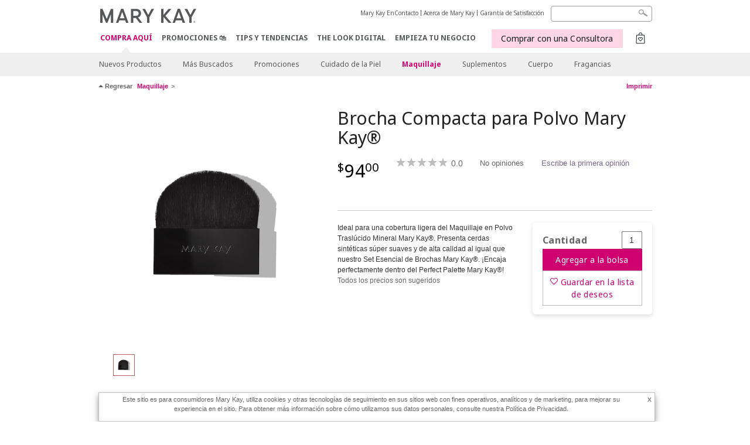

--- FILE ---
content_type: text/html; charset=utf-8
request_url: https://www.marykay.com.mx/es-mx/productos/maquillaje/99013428
body_size: 20808
content:

<!DOCTYPE html>
<html lang="es-mx">
<head>
    


        <script type="text/javascript">
            var dataLayer = dataLayer || [];

            dataLayer.push({
                'site': {
                    'market': 'MX',
                    'environment': 'PROD',
                    'language': 'es',
                    'type': 'Corp Site'
                }
            });

            dataLayer.push({
                'event': 'e_consentUpdated',
                'consentCategories': {
                    'strictlynecessary': 'granted',
                    'analytics': 'granted',
                    'functional': 'granted',
                    'targeting': 'granted',
                    'facebookpixel': 'granted'
                }
            });

        </script>

    
        <!-- Google Tag Manager -->
<script>(function(w,d,s,l,i){w[l]=w[l]||[];w[l].push({'gtm.start': new Date().getTime(),event:'gtm.js'});var f=d.getElementsByTagName(s)[0],j=d.createElement(s),dl=l!='dataLayer'?'&l='+l:'';j.async=true;j.src='https://www.googletagmanager.com/gtm.js?id='+i+dl;f.parentNode.insertBefore(j,f);})(window,document,'script','dataLayer','GTM-WKL3Z5J');</script>    <!-- End Google Tag Manager -->

    <meta http-equiv="Content-Type" content="text/html; charset=UTF-8" />
    <meta http-equiv="X-UA-Compatible" content="IE=edge" />
    <meta name="viewport" id="viewport" content="width=device-width,minimum-scale=1.0,maximum-scale=1.0,initial-scale=1.0" />
    

    <title>Brocha Compacta para Polvo Mary Kay&#174;</title>
    <meta name="description" content="Ideal para una cobertura ligera ." />
    <meta name="keywords" content="acc, acces, accesorios, Brocha, Compacta, Polvo, Mary, Kay, B, Br, Bro, Broc, Broch, Com, Comp, Compa, Pol, Polv, Polvo,Brochas,brochas" />
    <link rel="canonical" href="https://www.marykay.com.mx/es-mx/productos/maquillaje/brocha-compacta-para-polvo-mary-kay-10134441" />



        <meta property="og:type" content="product" />
        <meta property="og:title" content="Brocha Compacta para Polvo Mary Kay&#174;" />
        <meta property="og:url" content="https://www.marykay.com.mx/es-mx/productos/maquillaje/brocha-compacta-para-polvo-mary-kay-10134441" />
        <meta property="og:description" content="Ideal para una cobertura ligera ." />
        <meta property="og:image" content="http://pimg.amr.marykaycdn.com/HeroList/10004/10134441-Brocha Compacta para POLVO.png" />

    <link href="/Content/MK/eSuite/Css/site.standard.css?v=8XPqFoo-GrpTtopvD8qETZ6TfBkSWvE54gtnnGU5vD01" rel="stylesheet"/>

    <link href="https://fonts.googleapis.com/css2?family=Noto+Sans:ital,wght@0,100;0,200;0,300;0,400;0,700;1,100;1,200;1,300;1,400;1,700&display=swap" rel="stylesheet">
    
    <link type="text/css" rel="stylesheet" href="//fonts.googleapis.com/css2?family=Noto+Sans:ital,wght@0,100;0,200;0,300;0,400;0,700;1,100;1,200;1,300;1,400;1,700&display=swap" /><link type="text/css" rel="stylesheet" href="//assets.nprod.marykaycdn.com/fonts/mkfonts.css" />
    <script src="/Content/MK/eSuite/Js/site.standard.head.js?v=91boqv4IrdiSexmhh6ANIF0mEifVihn5o6A1PV5pvPQ1"></script>


    <!--start PowerReviews-->
<script src="https://ui.powerreviews.com/stable/4.1/ui.js" async></script><script> window.pwr = window.pwr || function() { (pwr.q = pwr.q || []).push(arguments); } </script>    <!--end PowerReviews-->
    
</head>
<body class=" click-and-ship-body " >
        <!-- Google Tag Manager -->
<noscript><iframe src="https://www.googletagmanager.com/ns.html?id=GTM-WKL3Z5J" height="0" width="0" style="display:none;visibility:hidden"></iframe></noscript>    <!-- End Google Tag Manager -->



    
<meta name="VIcurrentDateTime" content="639034296105316329" />
<script type="text/javascript" src="/layouts/system/VisitorIdentification.js"></script>

    
    
    
<script type="text/javascript">
    var language = "es-MX";
    var language2 = "es";
var consultantId = '';var moniker = '';var consultantSubsidiaryCode = '';    var customerId = "2fba0f6c-d9e0-4593-baad-93b39d7718f2";    var rememberCustomerId = '';    var isCustomerRemember = "False";
    var isCustomerLogged = "False";
    var applyPhoneAutoFormat = "true";
    var phoneMask = "($1)$2-$3";
    var homePhoneMask = "";
    var workPhoneMask = "";
    var phoneMaskRegex = "^(\\d\\d\\d)(\\d\\d\\d\)(\\d\\d\\d\\d)$";
    var homePhoneRegex = "";
    var workPhoneRegex = "";
    var applyCheckoutAddressVerification = "False";
    var applyMyMKAddressVerification = "False";
    var postalCodeMask = "";
    var postalCodeMaskRegex = "";
    var availableNameRegex = " [^A-Za-zà-ŽА-Яа-яёЁÀ-ÿ,.\\s'’-]";
    var availableNameRegex = " [^A-Za-zà-ŽА-Яа-яёЁÀ-ÿ,.\\s'’-]";
    var googleTagManagerIsEnabled = "true";
    var yandexAnalyticIsEnabled = "";
    var currencyCode = "MXN";
    var expressCheckoutEmptyCart = "false";
    var maxQntyPerProduct = "";
</script>
    


    


<!-- MOBILE - GLOBAL NAVIGATION -->



<nav class="global-nav mobile-nav">
    <a class="main-menu" href="javascript:void(0);">MENU PRINCIPAL</a>
    <ul class="main level1">

            <li class="top has-sub">
                <a href='javascript:' id='mobileMainNav_1' >COMPRA AQU&#205;</a>
                    <ul class="sub level2">

                            <li class="has-sub">
                                <a class="" id="mobileMainSubNav_1" href="javascript:">Nuevos Productos</a>
                                    <ul class="sub level3">
                                        <!-- COL -->
                                                <li><a class="" id="mobileMainChildNav_1" href="/es-mx/productos/lanzamientos/cuidado-de-la-piel">Cuidado de la Piel</a></li>
                                                <li><a class="" id="mobileMainChildNav_2" href="/es-mx/productos/lanzamientos/fragancias">Fragancias</a></li>
                                                <li><a class="" id="mobileMainChildNav_3" href="/es-mx/productos/lanzamientos/maquillaje">Maquillaje</a></li>
                                                <li><a class="" id="mobileMainChildNav_4" href="/es-mx/productos/lanzamientos/suplementos">Suplementos</a></li>
                                        <li class="view-all"><a class="" id="mobileMainChildViewAll_1_1_4" href="/es-mx/productos/lanzamientos">Ver todo</a></li>
                                    </ul>
                            </li>
                            <li class="has-sub">
                                <a class="" id="mobileMainSubNav_2" href="javascript:">Más Buscados</a>
                                    <ul class="sub level3">
                                        <!-- COL -->
                                                <li><a class="" id="mobileMainChildNav_1" href="/es-mx/productos/mas-buscados/los-mas-vendidos">Los más Vendidos</a></li>
                                                <li><a class="" id="mobileMainChildNav_2" href="/es-mx/productos/mas-buscados/edicion-limitada">Ediciones Limitadas</a></li>
                                                <li><a class="" id="mobileMainChildNav_3" href="/es-mx/productos/mas-buscados/de-temporada">De Temporada</a></li>
                                        <li class="view-all"><a class="" id="mobileMainChildViewAll_1_2_3" href="/es-mx/productos/mas-buscados">Ver todo</a></li>
                                    </ul>
                            </li>
                            <li class="has-sub">
                                <a class="" id="mobileMainSubNav_3" href="javascript:">Promociones</a>
                                    <ul class="sub level3">
                                        <!-- COL -->
                                                <li><a class="" id="mobileMainChildNav_1" href="/es-mx/productos/promociones/promocionesdelmes">Promociones del Mes</a></li>
                                                <li><a class="" id="mobileMainChildNav_2" href="/es-mx/productos/promociones/exclusivoenlinea">Exclusivo en Línea</a></li>
                                        <li class="view-all"><a class="" id="mobileMainChildViewAll_1_3_2" href="/es-mx/productos/promociones">Ver todo</a></li>
                                    </ul>
                            </li>
                            <li class="has-sub">
                                <a class="" id="mobileMainSubNav_4" href="javascript:">Cuidado de la Piel</a>
                                    <ul class="sub level3">
                                        <!-- COL -->
                                                <li class="has-sub">
                                                    <a class="" id="mobileMainChildNav_4_1" href="javascript:">Línea</a>
                                                        <ul class="sub level5">
                                                                <li><a class="" id="mobileMainGrandChildNav_4_1_1" href="/es-mx/productos/cuidado-de-la-piel/linea/nueva-rutina-cuidado-de-la-piel">Línea Mary Kay® de Cuidado de la Piel</a></li>
                                                                <li><a class="" id="mobileMainGrandChildNav_4_1_2" href="/es-mx/productos/cuidado-de-la-piel/linea/rutina-timewise">Rutina TimeWise®</a></li>
                                                                <li><a class="" id="mobileMainGrandChildNav_4_1_3" href="/es-mx/productos/cuidado-de-la-piel/linea/timewise-repair">TimeWise®  Repair</a></li>
                                                                <li><a class="" id="mobileMainGrandChildNav_4_1_4" href="/es-mx/productos/cuidado-de-la-piel/linea/timewise">TimeWise®</a></li>
                                                                <li><a class="" id="mobileMainGrandChildNav_4_1_5" href="/es-mx/productos/cuidado-de-la-piel/linea/clinicalsolutions">Clinical Solutions® </a></li>
                                                                <li><a class="" id="mobileMainGrandChildNav_4_1_6" href="/es-mx/productos/cuidado-de-la-piel/linea/mkmen">MKMen®</a></li>
                                                                <li><a class="" id="mobileMainGrandChildNav_4_1_7" href="/es-mx/productos/cuidado-de-la-piel/linea/clear_proof">Clear Proof®</a></li>
                                                                <li><a class="" id="mobileMainGrandChildNav_4_1_8" href="/es-mx/productos/cuidado-de-la-piel/linea/satin-lips">Satin Lips®</a></li>
                                                                <li><a class="" id="mobileMainGrandChildNav_4_1_9" href="/es-mx/productos/cuidado-de-la-piel/linea/mary-kay">Mary Kay®</a></li>
                                                            <li class="view-all"><a class="" id="mobileMainChildViewAll_4_1" href="/es-mx/productos/cuidado-de-la-piel/linea">Ver todo</a></li>
                                                        </ul>
                                                </li>
                                                <li class="has-sub">
                                                    <a class="" id="mobileMainChildNav_4_2" href="javascript:">Necesidad</a>
                                                        <ul class="sub level5">
                                                                <li><a class="" id="mobileMainGrandChildNav_4_2_1" href="/es-mx/productos/cuidado-de-la-piel/necesidad/limpieza_facial">Limpieza Facial</a></li>
                                                                <li><a class="" id="mobileMainGrandChildNav_4_2_2" href="/es-mx/productos/cuidado-de-la-piel/necesidad/exfoliacion">Exfoliación</a></li>
                                                                <li><a class="" id="mobileMainGrandChildNav_4_2_3" href="/es-mx/productos/cuidado-de-la-piel/necesidad/soluciones_especificas">Soluciones Específicas</a></li>
                                                                <li><a class="" id="mobileMainGrandChildNav_4_2_4" href="/es-mx/productos/cuidado-de-la-piel/necesidad/signos_visibles_de_envejecimiento_prematuro">Signos Visibles de Envejecimiento Prematuro</a></li>
                                                                <li><a class="" id="mobileMainGrandChildNav_4_2_5" href="/es-mx/productos/cuidado-de-la-piel/necesidad/signos_avanzados_de_envejicimiento_prematuro">Signos Avanzados de Envejecimiento Prematuro</a></li>
                                                                <li><a class="" id="mobileMainGrandChildNav_4_2_6" href="/es-mx/productos/cuidado-de-la-piel/necesidad/humectacion">Humectación</a></li>
                                                                <li><a class="" id="mobileMainGrandChildNav_4_2_7" href="/es-mx/productos/cuidado-de-la-piel/necesidad/minimizador_de_poros">Minimizador de poros</a></li>
                                                                <li><a class="" id="mobileMainGrandChildNav_4_2_8" href="/es-mx/productos/cuidado-de-la-piel/necesidad/hombres">Cuidado para el Hombre</a></li>
                                                                <li><a class="" id="mobileMainGrandChildNav_4_2_9" href="/es-mx/productos/cuidado-de-la-piel/necesidad/piel_sensible">Piel Sensible</a></li>
                                                                <li><a class="" id="mobileMainGrandChildNav_4_2_10" href="/es-mx/productos/cuidado-de-la-piel/necesidad/proteccion_solar">Protección Solar</a></li>
                                                            <li class="view-all"><a class="" id="mobileMainChildViewAll_4_2" href="/es-mx/productos/cuidado-de-la-piel/necesidad">Ver todo</a></li>
                                                        </ul>
                                                </li>
                                                <li class="has-sub">
                                                    <a class="" id="mobileMainChildNav_4_3" href="javascript:">Tipo de Producto</a>
                                                        <ul class="sub level5">
                                                                <li><a class="" id="mobileMainGrandChildNav_4_3_1" href="/es-mx/productos/cuidado-de-la-piel/producto/exfoliante">Exfoliante</a></li>
                                                                <li><a class="" id="mobileMainGrandChildNav_4_3_2" href="/es-mx/productos/cuidado-de-la-piel/producto/limpiador">Limpiador</a></li>
                                                                <li><a class="" id="mobileMainGrandChildNav_4_3_3" href="/es-mx/productos/cuidado-de-la-piel/producto/humectante">Humectante</a></li>
                                                                <li><a class="" id="mobileMainGrandChildNav_4_3_4" href="/es-mx/productos/cuidado-de-la-piel/producto/suero">Suero</a></li>
                                                                <li><a class="" id="mobileMainGrandChildNav_4_3_5" href="/es-mx/productos/cuidado-de-la-piel/producto/tonico_refrescante">Tónico Refrescante</a></li>
                                                            <li class="view-all"><a class="" id="mobileMainChildViewAll_4_3" href="/es-mx/productos/cuidado-de-la-piel/producto">Ver todo</a></li>
                                                        </ul>
                                                </li>
                                                <li class="has-sub">
                                                    <a class="" id="mobileMainChildNav_4_4" href="javascript:">Accesorios de Cuidado de la Piel</a>
                                                        <ul class="sub level5">
                                                                <li><a class="" id="mobileMainGrandChildNav_4_4_1" href="/es-mx/productos/cuidado-de-la-piel/accesorios_de_cuidado_de_la_piel/skinvigorate_sonic"> Skinvigorate Sonic®</a></li>
                                                                <li><a class="" id="mobileMainGrandChildNav_4_4_2" href="/es-mx/productos/cuidado-de-la-piel/accesorios_de_cuidado_de_la_piel/complementarios">Complementarios</a></li>
                                                            <li class="view-all"><a class="" id="mobileMainChildViewAll_4_4" href="/es-mx/productos/cuidado-de-la-piel/accesorios_de_cuidado_de_la_piel">Ver todo</a></li>
                                                        </ul>
                                                </li>
                                        <li class="view-all"><a class="" id="mobileMainChildViewAll_1_4_4" href="/es-mx/productos/cuidado-de-la-piel">Ver todo</a></li>
                                    </ul>
                            </li>
                            <li class="has-sub">
                                <a class="" id="mobileMainSubNav_5" href="javascript:">Maquillaje</a>
                                    <ul class="sub level3">
                                        <!-- COL -->
                                                <li class="has-sub">
                                                    <a class="" id="mobileMainChildNav_5_1" href="javascript:">Rostro</a>
                                                        <ul class="sub level5">
                                                                <li><a class="" id="mobileMainGrandChildNav_5_1_1" href="/es-mx/productos/maquillaje/rostro/corrector">Corrector</a></li>
                                                                <li><a class="" id="mobileMainGrandChildNav_5_1_2" href="/es-mx/productos/maquillaje/rostro/maquillaje_liquido">Maquillaje Líquido</a></li>
                                                                <li><a class="" id="mobileMainGrandChildNav_5_1_3" href="/es-mx/productos/maquillaje/rostro/maquillaje_en_polvo">Maquillaje en Polvo</a></li>
                                                                <li><a class="" id="mobileMainGrandChildNav_5_1_4" href="/es-mx/productos/maquillaje/rostro/polvo_fijador">Polvo Fijador</a></li>
                                                                <li><a class="" id="mobileMainGrandChildNav_5_1_5" href="/es-mx/productos/maquillaje/rostro/primer">Primer</a></li>
                                                                <li><a class="" id="mobileMainGrandChildNav_5_1_6" href="/es-mx/productos/maquillaje/rostro/fijador">Fijador</a></li>
                                                            <li class="view-all"><a class="" id="mobileMainChildViewAll_5_1" href="/es-mx/productos/maquillaje/rostro">Ver todo</a></li>
                                                        </ul>
                                                </li>
                                                <li class="has-sub">
                                                    <a class="" id="mobileMainChildNav_5_2" href="javascript:">Ojos</a>
                                                        <ul class="sub level5">
                                                                <li><a class="" id="mobileMainGrandChildNav_5_2_1" href="/es-mx/productos/maquillaje/ojos/cejas">Cejas</a></li>
                                                                <li><a class="" id="mobileMainGrandChildNav_5_2_2" href="/es-mx/productos/maquillaje/ojos/delineador_para_ojos">Delineador para Ojos</a></li>
                                                                <li><a class="" id="mobileMainGrandChildNav_5_2_3" href="/es-mx/productos/maquillaje/ojos/mascara_para_pestanias">Mascara para Pestañas</a></li>
                                                                <li><a class="" id="mobileMainGrandChildNav_5_2_4" href="/es-mx/productos/maquillaje/ojos/sombra_para_ojos">Sombra para Ojos</a></li>
                                                                <li><a class="" id="mobileMainGrandChildNav_5_2_5" href="/es-mx/productos/maquillaje/ojos/primer">Primer</a></li>
                                                            <li class="view-all"><a class="" id="mobileMainChildViewAll_5_2" href="/es-mx/productos/maquillaje/ojos">Ver todo</a></li>
                                                        </ul>
                                                </li>
                                                <li class="has-sub">
                                                    <a class="" id="mobileMainChildNav_5_3" href="javascript:">Labios</a>
                                                        <ul class="sub level5">
                                                                <li><a class="" id="mobileMainGrandChildNav_5_3_1" href="/es-mx/productos/maquillaje/labios/delineador_para_labios">Delineador para Labios</a></li>
                                                                <li><a class="" id="mobileMainGrandChildNav_5_3_2" href="/es-mx/productos/maquillaje/labios/brillo_labial">Brillo Labial</a></li>
                                                                <li><a class="" id="mobileMainGrandChildNav_5_3_3" href="/es-mx/productos/maquillaje/labios/lapiz_labial">Lápiz Labial</a></li>
                                                                <li><a class="" id="mobileMainGrandChildNav_5_3_4" href="/es-mx/productos/maquillaje/labios/labial_liquido">Labial Líquido</a></li>
                                                            <li class="view-all"><a class="" id="mobileMainChildViewAll_5_3" href="/es-mx/productos/maquillaje/labios">Ver todo</a></li>
                                                        </ul>
                                                </li>
                                                <li class="has-sub">
                                                    <a class="" id="mobileMainChildNav_5_4" href="javascript:">Accesorios y herramientas</a>
                                                        <ul class="sub level5">
                                                                <li><a class="" id="mobileMainGrandChildNav_5_4_1" href="/es-mx/productos/maquillaje/accesorios_y_herramientas/aplicadores_y_brochas">Aplicadores y brochas</a></li>
                                                                <li><a class="" id="mobileMainGrandChildNav_5_4_2" href="/es-mx/productos/maquillaje/accesorios_y_herramientas/complementos">Complementos</a></li>
                                                            <li class="view-all"><a class="" id="mobileMainChildViewAll_5_4" href="/es-mx/productos/maquillaje/accesorios_y_herramientas">Ver todo</a></li>
                                                        </ul>
                                                </li>
                                                <li class="has-sub">
                                                    <a class="" id="mobileMainChildNav_5_5" href="javascript:">Mary Kay At Play</a>
                                                        <ul class="sub level5">
                                                                <li><a class="" id="mobileMainGrandChildNav_5_5_1" href="/es-mx/productos/maquillaje/marykay-at-play/rostro">Rostro</a></li>
                                                                <li><a class="" id="mobileMainGrandChildNav_5_5_2" href="/es-mx/productos/maquillaje/marykay-at-play/mejillas">Mejillas</a></li>
                                                                <li><a class="" id="mobileMainGrandChildNav_5_5_3" href="/es-mx/productos/maquillaje/marykay-at-play/ojos">Ojos</a></li>
                                                                <li><a class="" id="mobileMainGrandChildNav_5_5_4" href="/es-mx/productos/maquillaje/marykay-at-play/labios">Labios</a></li>
                                                            <li class="view-all"><a class="" id="mobileMainChildViewAll_5_5" href="/es-mx/productos/maquillaje/marykay-at-play">Ver todo</a></li>
                                                        </ul>
                                                </li>
                                                <li class="has-sub">
                                                    <a class="" id="mobileMainChildNav_5_6" href="javascript:">Mejillas</a>
                                                        <ul class="sub level5">
                                                                <li><a class="" id="mobileMainGrandChildNav_5_6_1" href="/es-mx/productos/maquillaje/mejillas/rubor">Rubor</a></li>
                                                                <li><a class="" id="mobileMainGrandChildNav_5_6_2" href="/es-mx/productos/maquillaje/mejillas/polvo_para_contorno">Polvo para Contorno</a></li>
                                                                <li><a class="" id="mobileMainGrandChildNav_5_6_3" href="/es-mx/productos/maquillaje/mejillas/iluminador_para_rostro">Iluminador para Rostro</a></li>
                                                            <li class="view-all"><a class="" id="mobileMainChildViewAll_5_6" href="/es-mx/productos/maquillaje/mejillas">Ver todo</a></li>
                                                        </ul>
                                                </li>
                                        <li class="view-all"><a class="" id="mobileMainChildViewAll_1_5_6" href="/es-mx/productos/maquillaje">Ver todo</a></li>
                                    </ul>
                            </li>
                            <li class="has-sub">
                                <a class="" id="mobileMainSubNav_6" href="javascript:">Suplementos</a>
                                    <ul class="sub level3">
                                        <!-- COL -->
                                                <li><a class="" id="mobileMainChildNav_1" href="/es-mx/productos/suplementos/colageno">Colágeno Mary Kay®</a></li>
                                                <li><a class="" id="mobileMainChildNav_2" href="/es-mx/productos/suplementos/extractos2">¡Nuevo! Extractos Botánicos con Vitaminas y Minerales Mary Kay® de Edición Especial</a></li>
                                                <li><a class="" id="mobileMainChildNav_3" href="/es-mx/productos/suplementos/resveratrol">Resveratrol con Vitaminas A, C y E Mary Kay®</a></li>
                                                <li><a class="" id="mobileMainChildNav_4" href="/es-mx/productos/suplementos/colagenomarykay"></a></li>
                                        <li class="view-all"><a class="" id="mobileMainChildViewAll_1_6_4" href="/es-mx/productos/suplementos">Ver todo</a></li>
                                    </ul>
                            </li>
                            <li class="has-sub">
                                <a class="" id="mobileMainSubNav_7" href="javascript:">Cuerpo</a>
                                    <ul class="sub level3">
                                        <!-- COL -->
                                                <li class="has-sub">
                                                    <a class="" id="mobileMainChildNav_7_1" href="javascript:">Línea</a>
                                                        <ul class="sub level5">
                                                                <li><a class="" id="mobileMainGrandChildNav_7_1_1" href="/es-mx/productos/cuerpo/linea/satin_body">Satin Body®</a></li>
                                                                <li><a class="" id="mobileMainGrandChildNav_7_1_2" href="/es-mx/productos/cuerpo/linea/satin_hands">Satin Hands®</a></li>
                                                                <li><a class="" id="mobileMainGrandChildNav_7_1_3" href="/es-mx/productos/cuerpo/linea/mary_kay">Mary Kay®</a></li>
                                                                <li><a class="" id="mobileMainGrandChildNav_7_1_4" href="/es-mx/productos/cuerpo/linea/timewise">TimeWise®</a></li>
                                                            <li class="view-all"><a class="" id="mobileMainChildViewAll_7_1" href="/es-mx/productos/cuerpo/linea">Ver todo</a></li>
                                                        </ul>
                                                </li>
                                                <li class="has-sub">
                                                    <a class="" id="mobileMainChildNav_7_2" href="javascript:">Necesidad</a>
                                                        <ul class="sub level5">
                                                                <li><a class="" id="mobileMainGrandChildNav_7_2_1" href="/es-mx/productos/cuerpo/necesidad/cuidado_de_las_manos">Cuidado de las Manos</a></li>
                                                                <li><a class="" id="mobileMainGrandChildNav_7_2_2" href="/es-mx/productos/cuerpo/necesidad/limpieza_corporal">Limpieza Corporal</a></li>
                                                                <li><a class="" id="mobileMainGrandChildNav_7_2_3" href="/es-mx/productos/cuerpo/necesidad/exfoliante">Exfoliante</a></li>
                                                                <li><a class="" id="mobileMainGrandChildNav_7_2_4" href="/es-mx/productos/cuerpo/necesidad/humectacion">Humectación</a></li>
                                                            <li class="view-all"><a class="" id="mobileMainChildViewAll_7_2" href="/es-mx/productos/cuerpo/necesidad">Ver todo</a></li>
                                                        </ul>
                                                </li>
                                                <li class="has-sub">
                                                    <a class="" id="mobileMainChildNav_7_3" href="javascript:">Tipo de Producto</a>
                                                        <ul class="sub level5">
                                                                <li><a class="" id="mobileMainGrandChildNav_7_3_1" href="/es-mx/productos/cuerpo/tipo_de_producto/exfoliante">Exfoliante</a></li>
                                                                <li><a class="" id="mobileMainGrandChildNav_7_3_2" href="/es-mx/productos/cuerpo/tipo_de_producto/lociones_y_cremas">Lociones y cremas</a></li>
                                                                <li><a class="" id="mobileMainGrandChildNav_7_3_3" href="/es-mx/productos/cuerpo/tipo_de_producto/sets_de_producto">Sets de producto</a></li>
                                                            <li class="view-all"><a class="" id="mobileMainChildViewAll_7_3" href="/es-mx/productos/cuerpo/tipo_de_producto">Ver todo</a></li>
                                                        </ul>
                                                </li>
                                        <li class="view-all"><a class="" id="mobileMainChildViewAll_1_7_3" href="/es-mx/productos/cuerpo">Ver todo</a></li>
                                    </ul>
                            </li>
                            <li class="has-sub">
                                <a class="" id="mobileMainSubNav_8" href="javascript:">Fragancias</a>
                                    <ul class="sub level3">
                                        <!-- COL -->
                                                <li class="has-sub">
                                                    <a class="" id="mobileMainChildNav_8_1" href="javascript:">Para Él</a>
                                                        <ul class="sub level5">
                                                                <li><a class="" id="mobileMainGrandChildNav_8_1_1" href="/es-mx/productos/fragancias/para_el/eau-de-parfum">Eau de Parfum</a></li>
                                                                <li><a class="" id="mobileMainGrandChildNav_8_1_2" href="/es-mx/productos/fragancias/para_el/eau-de-toilette">Eau de Toilette</a></li>
                                                                <li><a class="" id="mobileMainGrandChildNav_8_1_3" href="/es-mx/productos/fragancias/para_el/eau-de-cologne">Eau de Cologne</a></li>
                                                            <li class="view-all"><a class="" id="mobileMainChildViewAll_8_1" href="/es-mx/productos/fragancias/para_el">Ver todo</a></li>
                                                        </ul>
                                                </li>
                                                <li class="has-sub">
                                                    <a class="" id="mobileMainChildNav_8_2" href="javascript:">Para Ella</a>
                                                        <ul class="sub level5">
                                                                <li><a class="" id="mobileMainGrandChildNav_8_2_1" href="/es-mx/productos/fragancias/para-ella/agua-de-perfume">Eau de Parfum</a></li>
                                                                <li><a class="" id="mobileMainGrandChildNav_8_2_2" href="/es-mx/productos/fragancias/para-ella/eau-de-toilette">Eau de Toilette</a></li>
                                                                <li><a class="" id="mobileMainGrandChildNav_8_2_3" href="/es-mx/productos/fragancias/para-ella/extrait-de-parfum">Extrait de Parfum</a></li>
                                                            <li class="view-all"><a class="" id="mobileMainChildViewAll_8_2" href="/es-mx/productos/fragancias/para-ella">Ver todo</a></li>
                                                        </ul>
                                                </li>
                                        <li class="view-all"><a class="" id="mobileMainChildViewAll_1_8_2" href="/es-mx/productos/fragancias">Ver todo</a></li>
                                    </ul>
                            </li>
                        <li class="view-all"><a href='/es-mx/productos' id='mobileMainViewAllNav1' >Ver todo</a></li>
                    </ul>
            </li>
            <li class="top has-sub">
                <a href='javascript:' id='mobileMainNav_2' >Promociones &#128717;️</a>
                    <ul class="sub level2">

                            <li class="has-sub">
                                <a class="" id="mobileMainSubNav_1" href="javascript:">Nuevos Productos</a>
                                    <ul class="sub level3">
                                        <!-- COL -->
                                                <li><a class="" id="mobileMainChildNav_1" href="/es-mx/productos/lanzamientos/cuidado-de-la-piel">Cuidado de la Piel</a></li>
                                                <li><a class="" id="mobileMainChildNav_2" href="/es-mx/productos/lanzamientos/fragancias">Fragancias</a></li>
                                                <li><a class="" id="mobileMainChildNav_3" href="/es-mx/productos/lanzamientos/maquillaje">Maquillaje</a></li>
                                                <li><a class="" id="mobileMainChildNav_4" href="/es-mx/productos/lanzamientos/suplementos">Suplementos</a></li>
                                        <li class="view-all"><a class="" id="mobileMainChildViewAll_2_1_4" href="/es-mx/productos/lanzamientos">Ver todo</a></li>
                                    </ul>
                            </li>
                            <li class="has-sub">
                                <a class="" id="mobileMainSubNav_2" href="javascript:">Más Buscados</a>
                                    <ul class="sub level3">
                                        <!-- COL -->
                                                <li><a class="" id="mobileMainChildNav_1" href="/es-mx/productos/mas-buscados/los-mas-vendidos">Los más Vendidos</a></li>
                                                <li><a class="" id="mobileMainChildNav_2" href="/es-mx/productos/mas-buscados/edicion-limitada">Ediciones Limitadas</a></li>
                                                <li><a class="" id="mobileMainChildNav_3" href="/es-mx/productos/mas-buscados/de-temporada">De Temporada</a></li>
                                        <li class="view-all"><a class="" id="mobileMainChildViewAll_2_2_3" href="/es-mx/productos/mas-buscados">Ver todo</a></li>
                                    </ul>
                            </li>
                            <li class="has-sub">
                                <a class="" id="mobileMainSubNav_3" href="javascript:">Promociones</a>
                                    <ul class="sub level3">
                                        <!-- COL -->
                                                <li><a class="" id="mobileMainChildNav_1" href="/es-mx/productos/promociones/promocionesdelmes">Promociones del Mes</a></li>
                                                <li><a class="" id="mobileMainChildNav_2" href="/es-mx/productos/promociones/exclusivoenlinea">Exclusivo en Línea</a></li>
                                        <li class="view-all"><a class="" id="mobileMainChildViewAll_2_3_2" href="/es-mx/productos/promociones">Ver todo</a></li>
                                    </ul>
                            </li>
                            <li class="has-sub">
                                <a class="" id="mobileMainSubNav_4" href="javascript:">Cuidado de la Piel</a>
                                    <ul class="sub level3">
                                        <!-- COL -->
                                                <li class="has-sub">
                                                    <a class="" id="mobileMainChildNav_4_1" href="javascript:">Línea</a>
                                                        <ul class="sub level5">
                                                                <li><a class="" id="mobileMainGrandChildNav_4_1_1" href="/es-mx/productos/cuidado-de-la-piel/linea/nueva-rutina-cuidado-de-la-piel">Línea Mary Kay® de Cuidado de la Piel</a></li>
                                                                <li><a class="" id="mobileMainGrandChildNav_4_1_2" href="/es-mx/productos/cuidado-de-la-piel/linea/rutina-timewise">Rutina TimeWise®</a></li>
                                                                <li><a class="" id="mobileMainGrandChildNav_4_1_3" href="/es-mx/productos/cuidado-de-la-piel/linea/timewise-repair">TimeWise®  Repair</a></li>
                                                                <li><a class="" id="mobileMainGrandChildNav_4_1_4" href="/es-mx/productos/cuidado-de-la-piel/linea/timewise">TimeWise®</a></li>
                                                                <li><a class="" id="mobileMainGrandChildNav_4_1_5" href="/es-mx/productos/cuidado-de-la-piel/linea/clinicalsolutions">Clinical Solutions® </a></li>
                                                                <li><a class="" id="mobileMainGrandChildNav_4_1_6" href="/es-mx/productos/cuidado-de-la-piel/linea/mkmen">MKMen®</a></li>
                                                                <li><a class="" id="mobileMainGrandChildNav_4_1_7" href="/es-mx/productos/cuidado-de-la-piel/linea/clear_proof">Clear Proof®</a></li>
                                                                <li><a class="" id="mobileMainGrandChildNav_4_1_8" href="/es-mx/productos/cuidado-de-la-piel/linea/satin-lips">Satin Lips®</a></li>
                                                                <li><a class="" id="mobileMainGrandChildNav_4_1_9" href="/es-mx/productos/cuidado-de-la-piel/linea/mary-kay">Mary Kay®</a></li>
                                                            <li class="view-all"><a class="" id="mobileMainChildViewAll_4_1" href="/es-mx/productos/cuidado-de-la-piel/linea">Ver todo</a></li>
                                                        </ul>
                                                </li>
                                                <li class="has-sub">
                                                    <a class="" id="mobileMainChildNav_4_2" href="javascript:">Necesidad</a>
                                                        <ul class="sub level5">
                                                                <li><a class="" id="mobileMainGrandChildNav_4_2_1" href="/es-mx/productos/cuidado-de-la-piel/necesidad/limpieza_facial">Limpieza Facial</a></li>
                                                                <li><a class="" id="mobileMainGrandChildNav_4_2_2" href="/es-mx/productos/cuidado-de-la-piel/necesidad/exfoliacion">Exfoliación</a></li>
                                                                <li><a class="" id="mobileMainGrandChildNav_4_2_3" href="/es-mx/productos/cuidado-de-la-piel/necesidad/soluciones_especificas">Soluciones Específicas</a></li>
                                                                <li><a class="" id="mobileMainGrandChildNav_4_2_4" href="/es-mx/productos/cuidado-de-la-piel/necesidad/signos_visibles_de_envejecimiento_prematuro">Signos Visibles de Envejecimiento Prematuro</a></li>
                                                                <li><a class="" id="mobileMainGrandChildNav_4_2_5" href="/es-mx/productos/cuidado-de-la-piel/necesidad/signos_avanzados_de_envejicimiento_prematuro">Signos Avanzados de Envejecimiento Prematuro</a></li>
                                                                <li><a class="" id="mobileMainGrandChildNav_4_2_6" href="/es-mx/productos/cuidado-de-la-piel/necesidad/humectacion">Humectación</a></li>
                                                                <li><a class="" id="mobileMainGrandChildNav_4_2_7" href="/es-mx/productos/cuidado-de-la-piel/necesidad/minimizador_de_poros">Minimizador de poros</a></li>
                                                                <li><a class="" id="mobileMainGrandChildNav_4_2_8" href="/es-mx/productos/cuidado-de-la-piel/necesidad/hombres">Cuidado para el Hombre</a></li>
                                                                <li><a class="" id="mobileMainGrandChildNav_4_2_9" href="/es-mx/productos/cuidado-de-la-piel/necesidad/piel_sensible">Piel Sensible</a></li>
                                                                <li><a class="" id="mobileMainGrandChildNav_4_2_10" href="/es-mx/productos/cuidado-de-la-piel/necesidad/proteccion_solar">Protección Solar</a></li>
                                                            <li class="view-all"><a class="" id="mobileMainChildViewAll_4_2" href="/es-mx/productos/cuidado-de-la-piel/necesidad">Ver todo</a></li>
                                                        </ul>
                                                </li>
                                                <li class="has-sub">
                                                    <a class="" id="mobileMainChildNav_4_3" href="javascript:">Tipo de Producto</a>
                                                        <ul class="sub level5">
                                                                <li><a class="" id="mobileMainGrandChildNav_4_3_1" href="/es-mx/productos/cuidado-de-la-piel/producto/exfoliante">Exfoliante</a></li>
                                                                <li><a class="" id="mobileMainGrandChildNav_4_3_2" href="/es-mx/productos/cuidado-de-la-piel/producto/limpiador">Limpiador</a></li>
                                                                <li><a class="" id="mobileMainGrandChildNav_4_3_3" href="/es-mx/productos/cuidado-de-la-piel/producto/humectante">Humectante</a></li>
                                                                <li><a class="" id="mobileMainGrandChildNav_4_3_4" href="/es-mx/productos/cuidado-de-la-piel/producto/suero">Suero</a></li>
                                                                <li><a class="" id="mobileMainGrandChildNav_4_3_5" href="/es-mx/productos/cuidado-de-la-piel/producto/tonico_refrescante">Tónico Refrescante</a></li>
                                                            <li class="view-all"><a class="" id="mobileMainChildViewAll_4_3" href="/es-mx/productos/cuidado-de-la-piel/producto">Ver todo</a></li>
                                                        </ul>
                                                </li>
                                                <li class="has-sub">
                                                    <a class="" id="mobileMainChildNav_4_4" href="javascript:">Accesorios de Cuidado de la Piel</a>
                                                        <ul class="sub level5">
                                                                <li><a class="" id="mobileMainGrandChildNav_4_4_1" href="/es-mx/productos/cuidado-de-la-piel/accesorios_de_cuidado_de_la_piel/skinvigorate_sonic"> Skinvigorate Sonic®</a></li>
                                                                <li><a class="" id="mobileMainGrandChildNav_4_4_2" href="/es-mx/productos/cuidado-de-la-piel/accesorios_de_cuidado_de_la_piel/complementarios">Complementarios</a></li>
                                                            <li class="view-all"><a class="" id="mobileMainChildViewAll_4_4" href="/es-mx/productos/cuidado-de-la-piel/accesorios_de_cuidado_de_la_piel">Ver todo</a></li>
                                                        </ul>
                                                </li>
                                        <li class="view-all"><a class="" id="mobileMainChildViewAll_2_4_4" href="/es-mx/productos/cuidado-de-la-piel">Ver todo</a></li>
                                    </ul>
                            </li>
                            <li class="has-sub">
                                <a class="" id="mobileMainSubNav_5" href="javascript:">Maquillaje</a>
                                    <ul class="sub level3">
                                        <!-- COL -->
                                                <li class="has-sub">
                                                    <a class="" id="mobileMainChildNav_5_1" href="javascript:">Rostro</a>
                                                        <ul class="sub level5">
                                                                <li><a class="" id="mobileMainGrandChildNav_5_1_1" href="/es-mx/productos/maquillaje/rostro/corrector">Corrector</a></li>
                                                                <li><a class="" id="mobileMainGrandChildNav_5_1_2" href="/es-mx/productos/maquillaje/rostro/maquillaje_liquido">Maquillaje Líquido</a></li>
                                                                <li><a class="" id="mobileMainGrandChildNav_5_1_3" href="/es-mx/productos/maquillaje/rostro/maquillaje_en_polvo">Maquillaje en Polvo</a></li>
                                                                <li><a class="" id="mobileMainGrandChildNav_5_1_4" href="/es-mx/productos/maquillaje/rostro/polvo_fijador">Polvo Fijador</a></li>
                                                                <li><a class="" id="mobileMainGrandChildNav_5_1_5" href="/es-mx/productos/maquillaje/rostro/primer">Primer</a></li>
                                                                <li><a class="" id="mobileMainGrandChildNav_5_1_6" href="/es-mx/productos/maquillaje/rostro/fijador">Fijador</a></li>
                                                            <li class="view-all"><a class="" id="mobileMainChildViewAll_5_1" href="/es-mx/productos/maquillaje/rostro">Ver todo</a></li>
                                                        </ul>
                                                </li>
                                                <li class="has-sub">
                                                    <a class="" id="mobileMainChildNav_5_2" href="javascript:">Ojos</a>
                                                        <ul class="sub level5">
                                                                <li><a class="" id="mobileMainGrandChildNav_5_2_1" href="/es-mx/productos/maquillaje/ojos/cejas">Cejas</a></li>
                                                                <li><a class="" id="mobileMainGrandChildNav_5_2_2" href="/es-mx/productos/maquillaje/ojos/delineador_para_ojos">Delineador para Ojos</a></li>
                                                                <li><a class="" id="mobileMainGrandChildNav_5_2_3" href="/es-mx/productos/maquillaje/ojos/mascara_para_pestanias">Mascara para Pestañas</a></li>
                                                                <li><a class="" id="mobileMainGrandChildNav_5_2_4" href="/es-mx/productos/maquillaje/ojos/sombra_para_ojos">Sombra para Ojos</a></li>
                                                                <li><a class="" id="mobileMainGrandChildNav_5_2_5" href="/es-mx/productos/maquillaje/ojos/primer">Primer</a></li>
                                                            <li class="view-all"><a class="" id="mobileMainChildViewAll_5_2" href="/es-mx/productos/maquillaje/ojos">Ver todo</a></li>
                                                        </ul>
                                                </li>
                                                <li class="has-sub">
                                                    <a class="" id="mobileMainChildNav_5_3" href="javascript:">Labios</a>
                                                        <ul class="sub level5">
                                                                <li><a class="" id="mobileMainGrandChildNav_5_3_1" href="/es-mx/productos/maquillaje/labios/delineador_para_labios">Delineador para Labios</a></li>
                                                                <li><a class="" id="mobileMainGrandChildNav_5_3_2" href="/es-mx/productos/maquillaje/labios/brillo_labial">Brillo Labial</a></li>
                                                                <li><a class="" id="mobileMainGrandChildNav_5_3_3" href="/es-mx/productos/maquillaje/labios/lapiz_labial">Lápiz Labial</a></li>
                                                                <li><a class="" id="mobileMainGrandChildNav_5_3_4" href="/es-mx/productos/maquillaje/labios/labial_liquido">Labial Líquido</a></li>
                                                            <li class="view-all"><a class="" id="mobileMainChildViewAll_5_3" href="/es-mx/productos/maquillaje/labios">Ver todo</a></li>
                                                        </ul>
                                                </li>
                                                <li class="has-sub">
                                                    <a class="" id="mobileMainChildNav_5_4" href="javascript:">Accesorios y herramientas</a>
                                                        <ul class="sub level5">
                                                                <li><a class="" id="mobileMainGrandChildNav_5_4_1" href="/es-mx/productos/maquillaje/accesorios_y_herramientas/aplicadores_y_brochas">Aplicadores y brochas</a></li>
                                                                <li><a class="" id="mobileMainGrandChildNav_5_4_2" href="/es-mx/productos/maquillaje/accesorios_y_herramientas/complementos">Complementos</a></li>
                                                            <li class="view-all"><a class="" id="mobileMainChildViewAll_5_4" href="/es-mx/productos/maquillaje/accesorios_y_herramientas">Ver todo</a></li>
                                                        </ul>
                                                </li>
                                                <li class="has-sub">
                                                    <a class="" id="mobileMainChildNav_5_5" href="javascript:">Mary Kay At Play</a>
                                                        <ul class="sub level5">
                                                                <li><a class="" id="mobileMainGrandChildNav_5_5_1" href="/es-mx/productos/maquillaje/marykay-at-play/rostro">Rostro</a></li>
                                                                <li><a class="" id="mobileMainGrandChildNav_5_5_2" href="/es-mx/productos/maquillaje/marykay-at-play/mejillas">Mejillas</a></li>
                                                                <li><a class="" id="mobileMainGrandChildNav_5_5_3" href="/es-mx/productos/maquillaje/marykay-at-play/ojos">Ojos</a></li>
                                                                <li><a class="" id="mobileMainGrandChildNav_5_5_4" href="/es-mx/productos/maquillaje/marykay-at-play/labios">Labios</a></li>
                                                            <li class="view-all"><a class="" id="mobileMainChildViewAll_5_5" href="/es-mx/productos/maquillaje/marykay-at-play">Ver todo</a></li>
                                                        </ul>
                                                </li>
                                                <li class="has-sub">
                                                    <a class="" id="mobileMainChildNav_5_6" href="javascript:">Mejillas</a>
                                                        <ul class="sub level5">
                                                                <li><a class="" id="mobileMainGrandChildNav_5_6_1" href="/es-mx/productos/maquillaje/mejillas/rubor">Rubor</a></li>
                                                                <li><a class="" id="mobileMainGrandChildNav_5_6_2" href="/es-mx/productos/maquillaje/mejillas/polvo_para_contorno">Polvo para Contorno</a></li>
                                                                <li><a class="" id="mobileMainGrandChildNav_5_6_3" href="/es-mx/productos/maquillaje/mejillas/iluminador_para_rostro">Iluminador para Rostro</a></li>
                                                            <li class="view-all"><a class="" id="mobileMainChildViewAll_5_6" href="/es-mx/productos/maquillaje/mejillas">Ver todo</a></li>
                                                        </ul>
                                                </li>
                                        <li class="view-all"><a class="" id="mobileMainChildViewAll_2_5_6" href="/es-mx/productos/maquillaje">Ver todo</a></li>
                                    </ul>
                            </li>
                            <li class="has-sub">
                                <a class="" id="mobileMainSubNav_6" href="javascript:">Suplementos</a>
                                    <ul class="sub level3">
                                        <!-- COL -->
                                                <li><a class="" id="mobileMainChildNav_1" href="/es-mx/productos/suplementos/colageno">Colágeno Mary Kay®</a></li>
                                                <li><a class="" id="mobileMainChildNav_2" href="/es-mx/productos/suplementos/extractos2">¡Nuevo! Extractos Botánicos con Vitaminas y Minerales Mary Kay® de Edición Especial</a></li>
                                                <li><a class="" id="mobileMainChildNav_3" href="/es-mx/productos/suplementos/resveratrol">Resveratrol con Vitaminas A, C y E Mary Kay®</a></li>
                                                <li><a class="" id="mobileMainChildNav_4" href="/es-mx/productos/suplementos/colagenomarykay"></a></li>
                                        <li class="view-all"><a class="" id="mobileMainChildViewAll_2_6_4" href="/es-mx/productos/suplementos">Ver todo</a></li>
                                    </ul>
                            </li>
                            <li class="has-sub">
                                <a class="" id="mobileMainSubNav_7" href="javascript:">Cuerpo</a>
                                    <ul class="sub level3">
                                        <!-- COL -->
                                                <li class="has-sub">
                                                    <a class="" id="mobileMainChildNav_7_1" href="javascript:">Línea</a>
                                                        <ul class="sub level5">
                                                                <li><a class="" id="mobileMainGrandChildNav_7_1_1" href="/es-mx/productos/cuerpo/linea/satin_body">Satin Body®</a></li>
                                                                <li><a class="" id="mobileMainGrandChildNav_7_1_2" href="/es-mx/productos/cuerpo/linea/satin_hands">Satin Hands®</a></li>
                                                                <li><a class="" id="mobileMainGrandChildNav_7_1_3" href="/es-mx/productos/cuerpo/linea/mary_kay">Mary Kay®</a></li>
                                                                <li><a class="" id="mobileMainGrandChildNav_7_1_4" href="/es-mx/productos/cuerpo/linea/timewise">TimeWise®</a></li>
                                                            <li class="view-all"><a class="" id="mobileMainChildViewAll_7_1" href="/es-mx/productos/cuerpo/linea">Ver todo</a></li>
                                                        </ul>
                                                </li>
                                                <li class="has-sub">
                                                    <a class="" id="mobileMainChildNav_7_2" href="javascript:">Necesidad</a>
                                                        <ul class="sub level5">
                                                                <li><a class="" id="mobileMainGrandChildNav_7_2_1" href="/es-mx/productos/cuerpo/necesidad/cuidado_de_las_manos">Cuidado de las Manos</a></li>
                                                                <li><a class="" id="mobileMainGrandChildNav_7_2_2" href="/es-mx/productos/cuerpo/necesidad/limpieza_corporal">Limpieza Corporal</a></li>
                                                                <li><a class="" id="mobileMainGrandChildNav_7_2_3" href="/es-mx/productos/cuerpo/necesidad/exfoliante">Exfoliante</a></li>
                                                                <li><a class="" id="mobileMainGrandChildNav_7_2_4" href="/es-mx/productos/cuerpo/necesidad/humectacion">Humectación</a></li>
                                                            <li class="view-all"><a class="" id="mobileMainChildViewAll_7_2" href="/es-mx/productos/cuerpo/necesidad">Ver todo</a></li>
                                                        </ul>
                                                </li>
                                                <li class="has-sub">
                                                    <a class="" id="mobileMainChildNav_7_3" href="javascript:">Tipo de Producto</a>
                                                        <ul class="sub level5">
                                                                <li><a class="" id="mobileMainGrandChildNav_7_3_1" href="/es-mx/productos/cuerpo/tipo_de_producto/exfoliante">Exfoliante</a></li>
                                                                <li><a class="" id="mobileMainGrandChildNav_7_3_2" href="/es-mx/productos/cuerpo/tipo_de_producto/lociones_y_cremas">Lociones y cremas</a></li>
                                                                <li><a class="" id="mobileMainGrandChildNav_7_3_3" href="/es-mx/productos/cuerpo/tipo_de_producto/sets_de_producto">Sets de producto</a></li>
                                                            <li class="view-all"><a class="" id="mobileMainChildViewAll_7_3" href="/es-mx/productos/cuerpo/tipo_de_producto">Ver todo</a></li>
                                                        </ul>
                                                </li>
                                        <li class="view-all"><a class="" id="mobileMainChildViewAll_2_7_3" href="/es-mx/productos/cuerpo">Ver todo</a></li>
                                    </ul>
                            </li>
                            <li class="has-sub">
                                <a class="" id="mobileMainSubNav_8" href="javascript:">Fragancias</a>
                                    <ul class="sub level3">
                                        <!-- COL -->
                                                <li class="has-sub">
                                                    <a class="" id="mobileMainChildNav_8_1" href="javascript:">Para Él</a>
                                                        <ul class="sub level5">
                                                                <li><a class="" id="mobileMainGrandChildNav_8_1_1" href="/es-mx/productos/fragancias/para_el/eau-de-parfum">Eau de Parfum</a></li>
                                                                <li><a class="" id="mobileMainGrandChildNav_8_1_2" href="/es-mx/productos/fragancias/para_el/eau-de-toilette">Eau de Toilette</a></li>
                                                                <li><a class="" id="mobileMainGrandChildNav_8_1_3" href="/es-mx/productos/fragancias/para_el/eau-de-cologne">Eau de Cologne</a></li>
                                                            <li class="view-all"><a class="" id="mobileMainChildViewAll_8_1" href="/es-mx/productos/fragancias/para_el">Ver todo</a></li>
                                                        </ul>
                                                </li>
                                                <li class="has-sub">
                                                    <a class="" id="mobileMainChildNav_8_2" href="javascript:">Para Ella</a>
                                                        <ul class="sub level5">
                                                                <li><a class="" id="mobileMainGrandChildNav_8_2_1" href="/es-mx/productos/fragancias/para-ella/agua-de-perfume">Eau de Parfum</a></li>
                                                                <li><a class="" id="mobileMainGrandChildNav_8_2_2" href="/es-mx/productos/fragancias/para-ella/eau-de-toilette">Eau de Toilette</a></li>
                                                                <li><a class="" id="mobileMainGrandChildNav_8_2_3" href="/es-mx/productos/fragancias/para-ella/extrait-de-parfum">Extrait de Parfum</a></li>
                                                            <li class="view-all"><a class="" id="mobileMainChildViewAll_8_2" href="/es-mx/productos/fragancias/para-ella">Ver todo</a></li>
                                                        </ul>
                                                </li>
                                        <li class="view-all"><a class="" id="mobileMainChildViewAll_2_8_2" href="/es-mx/productos/fragancias">Ver todo</a></li>
                                    </ul>
                            </li>
                        <li class="view-all"><a href='/es-mx/productos/promociones' id='mobileMainViewAllNav2' >Ver todo</a></li>
                    </ul>
            </li>
            <li class="top ">
                <a href='/es-mx/tips-y-tendencias' id='mobileMainNav_3' >Tips y Tendencias</a>
            </li>
            <li class="top ">
                <a href='/es-mx/tips-y-tendencias/herramientas-digitales/ecatalog' id='mobileMainNav_4' >The Look Digital</a>
            </li>
            <li class="top ">
                <a href='/es-mx/paginas/2026/empieza-tu-negocio-2026' title='EMPIEZA TU NEGOCIO' id='mobileMainNav_5' >EMPIEZA TU NEGOCIO</a>
            </li>
    </ul>
    <ul class="util-links">
                        <li><a href='https://mk.marykayintouch.com.mx/' target='_blank' >Mary Kay EnContacto</a>  </li>
                <li><a href='/es-mx/acerca-de-mary-kay' >Acerca de Mary Kay</a>  </li>
                <li><a href='/es-mx/paginas/garantia-de-satisfaccion' title='Garant&#237;a de Satisfacci&#243;n' >Garant&#237;a de Satisfacci&#243;n</a>  </li>
            </ul>
</nav>
<!-- END MOBILE - GLOBAL NAVIGATION -->

<header class="container-fluid " id="header" role="banner">
    <div class="container">
        <div class="logo-nav-wrapper">
            <!-- MK LOGO -->
            <a class="toggle-mobile click-and-ship" href="javascript:void(0);">Menu</a>
                <a class="logo" href="/es-mx/"><img src='/-/media/images/mk/south-america/mexico/esuite/header/2024-new-mary-kay-logo-esuite-164x35.svg?la=es-MX&amp;hash=27303E8D3C8C54FCE77AA879A3899B1F944F70DF' alt='' /></a>
            <a class="logo-print"><img src='/-/media/images/mk/south-america/mexico/esuite/header/2024-new-mary-kay-logo-for-print-235x36.svg?la=es-MX&amp;hash=CB726E88E5C6996C59468FF73CE1345B0DA23817' alt='' /></a>
            <!-- DESKTOP - GLOBAL PRIMARY NAVIGATION -->
            <div class="global-nav primary desktop">
                <nav aria-label="navigation">
                    <ul>

                            <li class="active"><a href='/es-mx/productos' id='MainNav1' >COMPRA AQU&#205;</a></li>
                            <li class=""><a href='/es-mx/productos/promociones' id='MainNav2' >Promociones &#128717;️</a></li>
                            <li class=""><a href='/es-mx/tips-y-tendencias' id='MainNav3' >Tips y Tendencias</a></li>
                            <li class=""><a href='/es-mx/tips-y-tendencias/herramientas-digitales/ecatalog' id='MainNav4' >The Look Digital</a></li>
                            <li class=""><a href='/es-mx/paginas/2026/empieza-tu-negocio-2026' title='EMPIEZA TU NEGOCIO' id='MainNav5' >EMPIEZA TU NEGOCIO</a></li>
                    </ul>
                </nav>
            </div><!-- END DESKTOP - GLOBAL PRIMARY NAVIGATION -->
        </div>
            <div class="mobile-bag-search">
                <a class="toggle-bag click-and-ship cart-items   " href="javascript:void(0);"><span class="cart-count">0</span></a>
                    <a class="toggle-search click-and-ship" href="javascript:void(0);">&nbsp;</a>
            </div>
        <!-- HEADER - UTILITY LINKS -->
        <div class="header-links">


                            <div class="group-nav util-nav">
                    <ul>
                            <li><a href='https://mk.marykayintouch.com.mx/' target='_blank' >Mary Kay EnContacto</a>  </li>
                            <li><a href='/es-mx/acerca-de-mary-kay' >Acerca de Mary Kay</a>  </li>
                            <li><a href='/es-mx/paginas/garantia-de-satisfaccion' title='Garant&#237;a de Satisfacci&#243;n' >Garant&#237;a de Satisfacci&#243;n</a>  </li>
                    </ul>
                </div>
                    </div><!-- END HEADER - UTILITY LINKS -->
            <!-- HEADER - SEARCH -->
            <div class="header-search">
                <fieldset aria-label="Search">
                    <div class="controlcontainer cf">
                        <!-- HEADER - SUGGESSTED SEARCH DROPDOWN -->
                        <div class="header-suggested-search" data-search-page-url="/es-mx/search">
                            <input type="search" value="" id="header-suggested-search" maxlength="50" title="Search" aria-label="Search">
                            <div class="suggested-search-wrapper">
                            </div>
                        </div>
                        <input type="submit" value="" id="header-search-submit-button" title="Search">
                    </div>
                </fieldset>
            </div>
            <!-- END HEADER - SEARCH -->
        

    <!-- HEADER - IBC - IF NO IBC CHOSEN -->
    <div class="header-ibc click-and-ship">
<a href='/es-mx/localizador-de-consultoras-mary-kay' class='mk-btn btn-shop-with-me' >Comprar con una Consultora <span class="arrow"></span>
</a>        <img src='/-/media/images/mk/south-america/mexico/esuite/tips-y-tendencias/lo-nuevo/2023/11_noviembre/home/icon-header-ibc2.jpg?h=30&amp;w=30&amp;la=es-MX&amp;hash=6E8F55A1568ED72C0F87F11933703C6976CB178D' style='margin-right: 5px' alt='' />
    </div>
            <!-- HEADER - MINI BAG -->
    <div class="header-minibag click-and-ship empty">
        <span class="count">0</span>
        <a class="bag-button" href="javascript:void(0);"></a>
<div class="minibag-wrapper">
    <div class="mini-bag-container">
        <div class="mini-bag-inner-wrapper">
            <img src="/Content/MK/eSuite/images/icons/close.svg" class="icon-close close-bag" />
            <img class="icon-empty-bag" src="/Content/MK/eSuite/images/icons/empty-bag.svg" />
            <div class="msg-empty-bag">Tu bolsa est&#225; vac&#237;a</div>
            <div class="msg-keep-shopping">Contin&#250;a comprando y agrega algo m&#225;s &#128150;</div>
            <a href="/es-mx/productos" class="mk-btn mk-btn-primary">Continuar comprando</a>
        </div>
    </div>
</div>

    </div>
            <!-- END HEADER - MINI BAG -->
            </div>

</header>

<!-- DESKTOP - GLOBAL SUB-NAVIGATION -->

<div class="container-fluid global-nav sub desktop">
    <div class="container">
        <nav aria-label="secondary-navigation">
            <ul>

                    <li class=" has-sub">
                        <a class="secondNavLink" id="SubNav_1" href="/es-mx/productos/lanzamientos">Nuevos Productos</a>

                            <div class="nav-drop">
                                <div class="col-wrapper nav cf">
                                    <!-- COL -->
                                        <div class="col">
                                            <ul>
                                                    <li><a class="thirdNavLink" id="ChildNav1" href="/es-mx/productos/lanzamientos/cuidado-de-la-piel">Cuidado de la Piel</a></li>
                                                    <li><a class="thirdNavLink" id="ChildNav2" href="/es-mx/productos/lanzamientos/fragancias">Fragancias</a></li>
                                                    <li><a class="thirdNavLink" id="ChildNav3" href="/es-mx/productos/lanzamientos/maquillaje">Maquillaje</a></li>
                                                    <li><a class="thirdNavLink" id="ChildNav4" href="/es-mx/productos/lanzamientos/suplementos">Suplementos</a></li>
                                            </ul>
                                            <a class="view-all thirdNavLink" id="SubNavViewAll1" href="/es-mx/productos/lanzamientos">Ver todo</a>
                                        </div>
                                </div>
                            </div>
                    </li>
                    <li class=" has-sub">
                        <a class="secondNavLink" id="SubNav_2" href="/es-mx/productos/mas-buscados">Más Buscados</a>

                            <div class="nav-drop">
                                <div class="col-wrapper nav cf">
                                    <!-- COL -->
                                        <div class="col">
                                            <ul>
                                                    <li><a class="thirdNavLink" id="ChildNav1" href="/es-mx/productos/mas-buscados/los-mas-vendidos">Los más Vendidos</a></li>
                                                    <li><a class="thirdNavLink" id="ChildNav2" href="/es-mx/productos/mas-buscados/edicion-limitada">Ediciones Limitadas</a></li>
                                                    <li><a class="thirdNavLink" id="ChildNav3" href="/es-mx/productos/mas-buscados/de-temporada">De Temporada</a></li>
                                            </ul>
                                            <a class="view-all thirdNavLink" id="SubNavViewAll2" href="/es-mx/productos/mas-buscados">Ver todo</a>
                                        </div>
                                </div>
                            </div>
                    </li>
                    <li class=" has-sub">
                        <a class="secondNavLink" id="SubNav_3" href="/es-mx/productos/promociones">Promociones</a>

                            <div class="nav-drop">
                                <div class="col-wrapper nav cf">
                                    <!-- COL -->
                                        <div class="col">
                                            <ul>
                                                    <li><a class="thirdNavLink" id="ChildNav1" href="/es-mx/productos/promociones/promocionesdelmes">Promociones del Mes</a></li>
                                                    <li><a class="thirdNavLink" id="ChildNav2" href="/es-mx/productos/promociones/exclusivoenlinea">Exclusivo en Línea</a></li>
                                            </ul>
                                            <a class="view-all thirdNavLink" id="SubNavViewAll3" href="/es-mx/productos/promociones">Ver todo</a>
                                        </div>
                                </div>
                            </div>
                    </li>
                    <li class=" has-sub">
                        <a class="secondNavLink" id="SubNav_4" href="/es-mx/productos/cuidado-de-la-piel">Cuidado de la Piel</a>

                            <div class="nav-drop">
                                <div class="col-wrapper nav cf">
                                    <!-- COL -->
                                            <div class="col">
                                                <div class="col-header">L&#237;nea</div>
                                                    <ul>
                                                            <li><a class="thirdNavLink" id="GrandChildNav_4_1_1" href="/es-mx/productos/cuidado-de-la-piel/linea/nueva-rutina-cuidado-de-la-piel">Línea Mary Kay® de Cuidado de la Piel</a></li>
                                                            <li><a class="thirdNavLink" id="GrandChildNav_4_1_2" href="/es-mx/productos/cuidado-de-la-piel/linea/rutina-timewise">Rutina TimeWise®</a></li>
                                                            <li><a class="thirdNavLink" id="GrandChildNav_4_1_3" href="/es-mx/productos/cuidado-de-la-piel/linea/timewise-repair">TimeWise®  Repair</a></li>
                                                            <li><a class="thirdNavLink" id="GrandChildNav_4_1_4" href="/es-mx/productos/cuidado-de-la-piel/linea/timewise">TimeWise®</a></li>
                                                            <li><a class="thirdNavLink" id="GrandChildNav_4_1_5" href="/es-mx/productos/cuidado-de-la-piel/linea/clinicalsolutions">Clinical Solutions® </a></li>
                                                            <li><a class="thirdNavLink" id="GrandChildNav_4_1_6" href="/es-mx/productos/cuidado-de-la-piel/linea/mkmen">MKMen®</a></li>
                                                            <li><a class="thirdNavLink" id="GrandChildNav_4_1_7" href="/es-mx/productos/cuidado-de-la-piel/linea/clear_proof">Clear Proof®</a></li>
                                                            <li><a class="thirdNavLink" id="GrandChildNav_4_1_8" href="/es-mx/productos/cuidado-de-la-piel/linea/satin-lips">Satin Lips®</a></li>
                                                            <li><a class="thirdNavLink" id="GrandChildNav_4_1_9" href="/es-mx/productos/cuidado-de-la-piel/linea/mary-kay">Mary Kay®</a></li>

                                                    </ul>
                                                <a class="view-all thirdNavLink" id="TertiaryNav_4_1" href="/es-mx/productos/cuidado-de-la-piel/linea">Ver todo</a>
                                            </div>
                                            <div class="col">
                                                <div class="col-header">Necesidad</div>
                                                    <ul>
                                                            <li><a class="thirdNavLink" id="GrandChildNav_4_2_1" href="/es-mx/productos/cuidado-de-la-piel/necesidad/limpieza_facial">Limpieza Facial</a></li>
                                                            <li><a class="thirdNavLink" id="GrandChildNav_4_2_2" href="/es-mx/productos/cuidado-de-la-piel/necesidad/exfoliacion">Exfoliación</a></li>
                                                            <li><a class="thirdNavLink" id="GrandChildNav_4_2_3" href="/es-mx/productos/cuidado-de-la-piel/necesidad/soluciones_especificas">Soluciones Específicas</a></li>
                                                            <li><a class="thirdNavLink" id="GrandChildNav_4_2_4" href="/es-mx/productos/cuidado-de-la-piel/necesidad/signos_visibles_de_envejecimiento_prematuro">Signos Visibles de Envejecimiento Prematuro</a></li>
                                                            <li><a class="thirdNavLink" id="GrandChildNav_4_2_5" href="/es-mx/productos/cuidado-de-la-piel/necesidad/signos_avanzados_de_envejicimiento_prematuro">Signos Avanzados de Envejecimiento Prematuro</a></li>
                                                            <li><a class="thirdNavLink" id="GrandChildNav_4_2_6" href="/es-mx/productos/cuidado-de-la-piel/necesidad/humectacion">Humectación</a></li>
                                                            <li><a class="thirdNavLink" id="GrandChildNav_4_2_7" href="/es-mx/productos/cuidado-de-la-piel/necesidad/minimizador_de_poros">Minimizador de poros</a></li>
                                                            <li><a class="thirdNavLink" id="GrandChildNav_4_2_8" href="/es-mx/productos/cuidado-de-la-piel/necesidad/hombres">Cuidado para el Hombre</a></li>
                                                            <li><a class="thirdNavLink" id="GrandChildNav_4_2_9" href="/es-mx/productos/cuidado-de-la-piel/necesidad/piel_sensible">Piel Sensible</a></li>
                                                            <li><a class="thirdNavLink" id="GrandChildNav_4_2_10" href="/es-mx/productos/cuidado-de-la-piel/necesidad/proteccion_solar">Protección Solar</a></li>

                                                    </ul>
                                                <a class="view-all thirdNavLink" id="TertiaryNav_4_2" href="/es-mx/productos/cuidado-de-la-piel/necesidad">Ver todo</a>
                                            </div>
                                            <div class="col">
                                                <div class="col-header">Tipo de Producto</div>
                                                    <ul>
                                                            <li><a class="thirdNavLink" id="GrandChildNav_4_3_1" href="/es-mx/productos/cuidado-de-la-piel/producto/exfoliante">Exfoliante</a></li>
                                                            <li><a class="thirdNavLink" id="GrandChildNav_4_3_2" href="/es-mx/productos/cuidado-de-la-piel/producto/limpiador">Limpiador</a></li>
                                                            <li><a class="thirdNavLink" id="GrandChildNav_4_3_3" href="/es-mx/productos/cuidado-de-la-piel/producto/humectante">Humectante</a></li>
                                                            <li><a class="thirdNavLink" id="GrandChildNav_4_3_4" href="/es-mx/productos/cuidado-de-la-piel/producto/suero">Suero</a></li>
                                                            <li><a class="thirdNavLink" id="GrandChildNav_4_3_5" href="/es-mx/productos/cuidado-de-la-piel/producto/tonico_refrescante">Tónico Refrescante</a></li>

                                                    </ul>
                                                <a class="view-all thirdNavLink" id="TertiaryNav_4_3" href="/es-mx/productos/cuidado-de-la-piel/producto">Ver todo</a>
                                            </div>
                                            <div class="col">
                                                <div class="col-header">Accesorios de Cuidado de la Piel</div>
                                                    <ul>
                                                            <li><a class="thirdNavLink" id="GrandChildNav_4_4_1" href="/es-mx/productos/cuidado-de-la-piel/accesorios_de_cuidado_de_la_piel/skinvigorate_sonic"> Skinvigorate Sonic®</a></li>
                                                            <li><a class="thirdNavLink" id="GrandChildNav_4_4_2" href="/es-mx/productos/cuidado-de-la-piel/accesorios_de_cuidado_de_la_piel/complementarios">Complementarios</a></li>

                                                    </ul>
                                                <a class="view-all thirdNavLink" id="TertiaryNav_4_4" href="/es-mx/productos/cuidado-de-la-piel/accesorios_de_cuidado_de_la_piel">Ver todo</a>
                                            </div>
                                </div>
                            </div>
                    </li>
                    <li class="active has-sub">
                        <a class="secondNavLink" id="SubNav_5" href="/es-mx/productos/maquillaje">Maquillaje</a>

                            <div class="nav-drop">
                                <div class="col-wrapper nav cf">
                                    <!-- COL -->
                                            <div class="col">
                                                <div class="col-header">Rostro</div>
                                                    <ul>
                                                            <li><a class="thirdNavLink" id="GrandChildNav_5_1_1" href="/es-mx/productos/maquillaje/rostro/corrector">Corrector</a></li>
                                                            <li><a class="thirdNavLink" id="GrandChildNav_5_1_2" href="/es-mx/productos/maquillaje/rostro/maquillaje_liquido">Maquillaje Líquido</a></li>
                                                            <li><a class="thirdNavLink" id="GrandChildNav_5_1_3" href="/es-mx/productos/maquillaje/rostro/maquillaje_en_polvo">Maquillaje en Polvo</a></li>
                                                            <li><a class="thirdNavLink" id="GrandChildNav_5_1_4" href="/es-mx/productos/maquillaje/rostro/polvo_fijador">Polvo Fijador</a></li>
                                                            <li><a class="thirdNavLink" id="GrandChildNav_5_1_5" href="/es-mx/productos/maquillaje/rostro/primer">Primer</a></li>
                                                            <li><a class="thirdNavLink" id="GrandChildNav_5_1_6" href="/es-mx/productos/maquillaje/rostro/fijador">Fijador</a></li>

                                                    </ul>
                                                <a class="view-all thirdNavLink" id="TertiaryNav_5_1" href="/es-mx/productos/maquillaje/rostro">Ver todo</a>
                                            </div>
                                            <div class="col">
                                                <div class="col-header">Ojos</div>
                                                    <ul>
                                                            <li><a class="thirdNavLink" id="GrandChildNav_5_2_1" href="/es-mx/productos/maquillaje/ojos/cejas">Cejas</a></li>
                                                            <li><a class="thirdNavLink" id="GrandChildNav_5_2_2" href="/es-mx/productos/maquillaje/ojos/delineador_para_ojos">Delineador para Ojos</a></li>
                                                            <li><a class="thirdNavLink" id="GrandChildNav_5_2_3" href="/es-mx/productos/maquillaje/ojos/mascara_para_pestanias">Mascara para Pestañas</a></li>
                                                            <li><a class="thirdNavLink" id="GrandChildNav_5_2_4" href="/es-mx/productos/maquillaje/ojos/sombra_para_ojos">Sombra para Ojos</a></li>
                                                            <li><a class="thirdNavLink" id="GrandChildNav_5_2_5" href="/es-mx/productos/maquillaje/ojos/primer">Primer</a></li>

                                                    </ul>
                                                <a class="view-all thirdNavLink" id="TertiaryNav_5_2" href="/es-mx/productos/maquillaje/ojos">Ver todo</a>
                                            </div>
                                            <div class="col">
                                                <div class="col-header">Labios</div>
                                                    <ul>
                                                            <li><a class="thirdNavLink" id="GrandChildNav_5_3_1" href="/es-mx/productos/maquillaje/labios/delineador_para_labios">Delineador para Labios</a></li>
                                                            <li><a class="thirdNavLink" id="GrandChildNav_5_3_2" href="/es-mx/productos/maquillaje/labios/brillo_labial">Brillo Labial</a></li>
                                                            <li><a class="thirdNavLink" id="GrandChildNav_5_3_3" href="/es-mx/productos/maquillaje/labios/lapiz_labial">Lápiz Labial</a></li>
                                                            <li><a class="thirdNavLink" id="GrandChildNav_5_3_4" href="/es-mx/productos/maquillaje/labios/labial_liquido">Labial Líquido</a></li>

                                                    </ul>
                                                <a class="view-all thirdNavLink" id="TertiaryNav_5_3" href="/es-mx/productos/maquillaje/labios">Ver todo</a>
                                            </div>
                                            <div class="col">
                                                <div class="col-header">Accesorios y herramientas</div>
                                                    <ul>
                                                            <li><a class="thirdNavLink" id="GrandChildNav_5_4_1" href="/es-mx/productos/maquillaje/accesorios_y_herramientas/aplicadores_y_brochas">Aplicadores y brochas</a></li>
                                                            <li><a class="thirdNavLink" id="GrandChildNav_5_4_2" href="/es-mx/productos/maquillaje/accesorios_y_herramientas/complementos">Complementos</a></li>

                                                    </ul>
                                                <a class="view-all thirdNavLink" id="TertiaryNav_5_4" href="/es-mx/productos/maquillaje/accesorios_y_herramientas">Ver todo</a>
                                            </div>
                                            <div class="col">
                                                <div class="col-header">Mary Kay At Play</div>
                                                    <ul>
                                                            <li><a class="thirdNavLink" id="GrandChildNav_5_5_1" href="/es-mx/productos/maquillaje/marykay-at-play/rostro">Rostro</a></li>
                                                            <li><a class="thirdNavLink" id="GrandChildNav_5_5_2" href="/es-mx/productos/maquillaje/marykay-at-play/mejillas">Mejillas</a></li>
                                                            <li><a class="thirdNavLink" id="GrandChildNav_5_5_3" href="/es-mx/productos/maquillaje/marykay-at-play/ojos">Ojos</a></li>
                                                            <li><a class="thirdNavLink" id="GrandChildNav_5_5_4" href="/es-mx/productos/maquillaje/marykay-at-play/labios">Labios</a></li>

                                                    </ul>
                                                <a class="view-all thirdNavLink" id="TertiaryNav_5_5" href="/es-mx/productos/maquillaje/marykay-at-play">Ver todo</a>
                                            </div>
                                            <div class="col">
                                                <div class="col-header">Mejillas</div>
                                                    <ul>
                                                            <li><a class="thirdNavLink" id="GrandChildNav_5_6_1" href="/es-mx/productos/maquillaje/mejillas/rubor">Rubor</a></li>
                                                            <li><a class="thirdNavLink" id="GrandChildNav_5_6_2" href="/es-mx/productos/maquillaje/mejillas/polvo_para_contorno">Polvo para Contorno</a></li>
                                                            <li><a class="thirdNavLink" id="GrandChildNav_5_6_3" href="/es-mx/productos/maquillaje/mejillas/iluminador_para_rostro">Iluminador para Rostro</a></li>

                                                    </ul>
                                                <a class="view-all thirdNavLink" id="TertiaryNav_5_6" href="/es-mx/productos/maquillaje/mejillas">Ver todo</a>
                                            </div>
                                </div>
                            </div>
                    </li>
                    <li class=" has-sub">
                        <a class="secondNavLink" id="SubNav_6" href="/es-mx/productos/suplementos">Suplementos</a>

                            <div class="nav-drop">
                                <div class="col-wrapper nav cf">
                                    <!-- COL -->
                                        <div class="col">
                                            <ul>
                                                    <li><a class="thirdNavLink" id="ChildNav1" href="/es-mx/productos/suplementos/colageno">Colágeno Mary Kay®</a></li>
                                                    <li><a class="thirdNavLink" id="ChildNav2" href="/es-mx/productos/suplementos/extractos2">¡Nuevo! Extractos Botánicos con Vitaminas y Minerales Mary Kay® de Edición Especial</a></li>
                                                    <li><a class="thirdNavLink" id="ChildNav3" href="/es-mx/productos/suplementos/resveratrol">Resveratrol con Vitaminas A, C y E Mary Kay®</a></li>
                                                    <li><a class="thirdNavLink" id="ChildNav4" href="/es-mx/productos/suplementos/colagenomarykay"></a></li>
                                            </ul>
                                            <a class="view-all thirdNavLink" id="SubNavViewAll6" href="/es-mx/productos/suplementos">Ver todo</a>
                                        </div>
                                </div>
                            </div>
                    </li>
                    <li class=" has-sub">
                        <a class="secondNavLink" id="SubNav_7" href="/es-mx/productos/cuerpo">Cuerpo</a>

                            <div class="nav-drop">
                                <div class="col-wrapper nav cf">
                                    <!-- COL -->
                                            <div class="col">
                                                <div class="col-header">L&#237;nea</div>
                                                    <ul>
                                                            <li><a class="thirdNavLink" id="GrandChildNav_7_1_1" href="/es-mx/productos/cuerpo/linea/satin_body">Satin Body®</a></li>
                                                            <li><a class="thirdNavLink" id="GrandChildNav_7_1_2" href="/es-mx/productos/cuerpo/linea/satin_hands">Satin Hands®</a></li>
                                                            <li><a class="thirdNavLink" id="GrandChildNav_7_1_3" href="/es-mx/productos/cuerpo/linea/mary_kay">Mary Kay®</a></li>
                                                            <li><a class="thirdNavLink" id="GrandChildNav_7_1_4" href="/es-mx/productos/cuerpo/linea/timewise">TimeWise®</a></li>

                                                    </ul>
                                                <a class="view-all thirdNavLink" id="TertiaryNav_7_1" href="/es-mx/productos/cuerpo/linea">Ver todo</a>
                                            </div>
                                            <div class="col">
                                                <div class="col-header">Necesidad</div>
                                                    <ul>
                                                            <li><a class="thirdNavLink" id="GrandChildNav_7_2_1" href="/es-mx/productos/cuerpo/necesidad/cuidado_de_las_manos">Cuidado de las Manos</a></li>
                                                            <li><a class="thirdNavLink" id="GrandChildNav_7_2_2" href="/es-mx/productos/cuerpo/necesidad/limpieza_corporal">Limpieza Corporal</a></li>
                                                            <li><a class="thirdNavLink" id="GrandChildNav_7_2_3" href="/es-mx/productos/cuerpo/necesidad/exfoliante">Exfoliante</a></li>
                                                            <li><a class="thirdNavLink" id="GrandChildNav_7_2_4" href="/es-mx/productos/cuerpo/necesidad/humectacion">Humectación</a></li>

                                                    </ul>
                                                <a class="view-all thirdNavLink" id="TertiaryNav_7_2" href="/es-mx/productos/cuerpo/necesidad">Ver todo</a>
                                            </div>
                                            <div class="col">
                                                <div class="col-header">Tipo de Producto</div>
                                                    <ul>
                                                            <li><a class="thirdNavLink" id="GrandChildNav_7_3_1" href="/es-mx/productos/cuerpo/tipo_de_producto/exfoliante">Exfoliante</a></li>
                                                            <li><a class="thirdNavLink" id="GrandChildNav_7_3_2" href="/es-mx/productos/cuerpo/tipo_de_producto/lociones_y_cremas">Lociones y cremas</a></li>
                                                            <li><a class="thirdNavLink" id="GrandChildNav_7_3_3" href="/es-mx/productos/cuerpo/tipo_de_producto/sets_de_producto">Sets de producto</a></li>

                                                    </ul>
                                                <a class="view-all thirdNavLink" id="TertiaryNav_7_3" href="/es-mx/productos/cuerpo/tipo_de_producto">Ver todo</a>
                                            </div>
                                </div>
                            </div>
                    </li>
                    <li class=" has-sub">
                        <a class="secondNavLink" id="SubNav_8" href="/es-mx/productos/fragancias">Fragancias</a>

                            <div class="nav-drop">
                                <div class="col-wrapper nav cf">
                                    <!-- COL -->
                                            <div class="col">
                                                <div class="col-header">Para &#201;l</div>
                                                    <ul>
                                                            <li><a class="thirdNavLink" id="GrandChildNav_8_1_1" href="/es-mx/productos/fragancias/para_el/eau-de-parfum">Eau de Parfum</a></li>
                                                            <li><a class="thirdNavLink" id="GrandChildNav_8_1_2" href="/es-mx/productos/fragancias/para_el/eau-de-toilette">Eau de Toilette</a></li>
                                                            <li><a class="thirdNavLink" id="GrandChildNav_8_1_3" href="/es-mx/productos/fragancias/para_el/eau-de-cologne">Eau de Cologne</a></li>

                                                    </ul>
                                                <a class="view-all thirdNavLink" id="TertiaryNav_8_1" href="/es-mx/productos/fragancias/para_el">Ver todo</a>
                                            </div>
                                            <div class="col">
                                                <div class="col-header">Para Ella</div>
                                                    <ul>
                                                            <li><a class="thirdNavLink" id="GrandChildNav_8_2_1" href="/es-mx/productos/fragancias/para-ella/agua-de-perfume">Eau de Parfum</a></li>
                                                            <li><a class="thirdNavLink" id="GrandChildNav_8_2_2" href="/es-mx/productos/fragancias/para-ella/eau-de-toilette">Eau de Toilette</a></li>
                                                            <li><a class="thirdNavLink" id="GrandChildNav_8_2_3" href="/es-mx/productos/fragancias/para-ella/extrait-de-parfum">Extrait de Parfum</a></li>

                                                    </ul>
                                                <a class="view-all thirdNavLink" id="TertiaryNav_8_2" href="/es-mx/productos/fragancias/para-ella">Ver todo</a>
                                            </div>
                                </div>
                            </div>
                    </li>
            </ul>
        </nav>
    </div><!-- END DESKTOP - GLOBAL SUB-NAVIGATION -->



</div>

    <script src="/Content/MK/eSuite/Js/site.standard.js?v=PKTKlI1AEfvQHtTSwbXnu_vAGODnSIW9xZ-oFprd95A1"></script>

    <script src="//ajax.googleapis.com/ajax/libs/jqueryui/1.11.3/jquery-ui.min.js"></script>
<script>(window.jQuery.ui)||document.write('<script src="/Content/MK/eSuite/Js/jquery-ui.min.js"><\/script>');</script>

    <script src="//cdnjs.cloudflare.com/ajax/libs/jquery.maskedinput/1.4.1/jquery.maskedinput.min.js"></script>
<script>(window.jQuery.mask)||document.write('<script src="/Content/MK/eSuite/Js/jquery.maskedinput.min.js"><\/script>');</script>

    <script src="//cdnjs.cloudflare.com/ajax/libs/blueimp-file-upload/9.5.7/jquery.iframe-transport.min.js"></script>

    <script src="//cdnjs.cloudflare.com/ajax/libs/blueimp-file-upload/9.5.7/jquery.fileupload.min.js"></script>
<script>(window.jQuery().fileupload)||document.write('<script src="/Content/MK/eSuite/Js/jquery.fileupload.min.js"><\/script>');</script>

    <div class="container main" itemscope itemtype=https://schema.org/Product>
        

    <div class="container breadcrumb-utility cf">
                <div class="breadcrumb" vocab="https://schema.org/" typeof="BreadcrumbList">
                    <span class="back-to">Regresar</span>
                        <span property="itemListElement" typeof="ListItem">
                                <a href="/es-mx/productos/maquillaje"><span property="name">Maquillaje</span></a>
                            <meta property="position" content="1">
                        </span>
                                    </div>

            <div class="utility">
                                    <a href="javascript:window.print();">Imprimir</a>
            </div>
    </div>

            


<!--Product Detail - Basic w/ Product Quick View Link-->
<div class="product-expanded qv-product-image">
    <a class="product-expanded__back" href="#">Back</a>
</div>
<div class="container module product product-detail ">
    <input type="hidden" id="PDP-ProductID" value="99013428" />
    <input type="hidden" id="PDP-ProductPrice" value="94.00" />
    <input type="hidden" id="PDP-CurrencySymbol" value="$" />

    <div style="display: none;" itemscope itemtype="http://schema.org/ImageObject">
        <meta itemprop="name" content="Brocha Compacta para Polvo Mary Kay®">
        <meta itemprop="description" content="Ideal para una cobertura ligera .">
            <link itemprop="contentUrl" href="//pimg.amr.marykaycdn.com/HeroZoom/10004/10134441-Brocha Compacta para POLVO.jpg">
    </div>

    <div class="row" id="main-product-view">
        <div class="col-sm-5">



        <!-- PRODUCT ZOOM -->
        <div class="product-zoom cf">

            <!-- PRODUCT ZOOM -->
            <div class="product-image easyzoom product-image_normalized">
                    <a href="//pimg.amr.marykaycdn.com/HeroZoom/10004/10134441-Brocha Compacta para POLVO.jpg" aria-label="Brocha Compacta para Polvo Mary Kay&#174;">
                        <img class="full" id="99013428" data-translate="[LoadImage.Text]" src="//pimg.amr.marykaycdn.com/Hero/10004/10134441-Brocha Compacta para POLVO.png" 
                        alt="Brocha Compacta para Polvo Mary Kay&#174;" />
                    </a>
            </div>

            <ul class="thumbnails thumbnails_hide">
                    <li class="active">
                        <a href="//pimg.amr.marykaycdn.com/HeroZoom/10004/10134441-Brocha Compacta para POLVO.jpg" data-standard="//pimg.amr.marykaycdn.com/Hero/10004/10134441-Brocha Compacta para POLVO.png">
                            <img src="//pimg.amr.marykaycdn.com/HeroThumbnail/10004/10134441-Brocha Compacta para POLVO.png" alt="Brocha Compacta para Polvo Mary Kay&#174;" />
                        </a>
                    </li>
            </ul>
        </div>
    <script type="text/javascript">
        mk.eSuite.utility.loadEZ();
    </script>

        </div>
        <form id="addToBagForm">
            

            <div class="col-sm-7">


<div class="details">
    <div class="flags">
        
        
    </div>
    <h1>Brocha Compacta para Polvo Mary Kay®</h1>
        <meta itemprop="description" content="Ideal para una cobertura ligera ." />
    <meta itemprop="brand" content="Mary Kay" />
        <img itemprop="image" src="//pimg.amr.marykaycdn.com/HeroZoom/10004/10134441-Brocha Compacta para POLVO.jpg" style="display: none">
    <div itemprop="offers" itemscope itemtype="http://schema.org/Offer">
        <meta itemprop="price" content="94" />
        <meta itemprop="priceCurrency" content="MXN" />
            <meta itemprop="url" content="https://www.marykay.com.mx/es-mx/productos/maquillaje/brocha-compacta-para-polvo-mary-kay-10134441">
        <meta itemprop="priceValidUntil" content="2099-09-01">
    </div>
    <div class="formula"></div>
    <div class="included-sizes">
        
    </div>

        <p class="price bv-adjust">
<span class=\"currency\">$</span>94<sup>00</sup>        </p>

         <div id="pr-reviewsnippet" class="pr-summary-container"></div>
    <h4 class="red"></h4>
</div>







    <div id="ajax-div-foundation-colors"></div>

                <div class="col-wrapper">
                    <div class="col sm">


    <div class="quantity shadow-box cf">
        <fieldset class="product-quantity-add" data-productid="99013428" aria-label="product-quantity-add">

                <div class="controlcontainer quantity cf">
                    <label for="quantity">Cantidad</label>
                    <input id="quantity" name="quantity" type="text" value="1" maxlength="2" data-guards-group="pdp" data-guards-types="productDetailAddToBag">
                </div>
            <div class="controlcontainer add-to-bag">
                <input class="black" type="submit" data-guards-group="pdp" value="Agregar a la bolsa" style="display: none;">
                <div id="addToBagBtn" class="button black" type="submit" data-guards-group="pdp" style="">
                        <a class="mk-btn mk-btn-primary" href="javascript:void(0);">Agregar a la bolsa</a>
                </div>
            </div>

            <div class="link-wrapper">
<a class="external-click save-to-wishlist  mk-btn mk-btn-secondary" href="javascript:void(0);" data-querystring="?returnUrl=/es-mx/productos/maquillaje/brocha-compacta-para-polvo-mary-kay-10134441">Guardar en la lista de deseos</a>
                                            </div>

        </fieldset>
    </div>
                          


                    </div>
                    <div class="col lg">
<div class="description">
  Ideal para una cobertura ligera del Maquillaje en Polvo Trasl&uacute;cido Mineral Mary Kay&reg;. Presenta cerdas sint&eacute;ticas s&uacute;per suaves y de alta calidad al igual que nuestro Set Esencial de Brochas Mary Kay&reg;. &iexcl;Encaja perfectamente dentro del Perfect Palette Mary Kay&reg;!
  <p>Todos los precios son sugeridos</p>
</div>

                    </div>
                </div>
            </div>
        </form>
    </div>
</div>

<div class="container module product-listing product-spotlight">
    <div class="product-listing-header cf">
        <h2>Quiz&#225;s tambi&#233;n te guste</h2>
        <div class="add-all cf">
            <span>Obt&#233;n todo lo siguiente por:</span>
            <p class="price">
                <span class=\"currency\">$</span>2,331<sup>00</sup>
            </p>
            <a class="button trans" href="javascript:void(0);">A&#241;adir todos</a>
        </div>
    </div>
        <div class="products-list columns-4">



<div class="module product product-detail color  cf" data-productid="180202">
    <div class="img-wrap">
        <a class="external-click quick-view" href="javascript:void(0);" data-url="/es-mx/layers/product/product-quickview?productid=db5ed88d-c512-4406-a7bb-9935750ae4f6&amp;pgid=21d18637-8663-449e-9111-34ba45275399" data-bootstrapkey="quickview-modal">Vista r&#225;pida</a>
        <a class="item-url" href="/es-mx/productos/all/crema-de-extra-hidratacin-intensiva-mary-kay-10031541">
                <img src="//pimg.amr.marykaycdn.com/Hero/10004/10031541-Crema de Extra Hidratacion Intensiva.png" alt="Crema de Extra Hidrataci&#243;n Intensiva Mary Kay&#174;"/>
        </a>
    </div>
    <div class="content cf">

        
        <a class="product-name" href="/es-mx/productos/all/crema-de-extra-hidratacin-intensiva-mary-kay-10031541">Crema de Extra Hidratación Intensiva Mary Kay® </br> 51 g</a>
                
            <div class="power-review">
                <div id="powerReviewSnippet-180202"></div>
            </div>
                                <p class="price">$ 494.00</p>
                <p class="price strike-through" hidden>$ 494.00</p>
    </div>
        <div class="price-bag content cas" data-productid="180202">
            <a class="cf" href="javascript:void(0);">
                    <span class="plus-sign"></span>
                    <span title="Agregar a la bolsa">Agregar a la bolsa</span>
            </a>
        </div>
    </div>



<div class="module product product-detail color  cf" data-productid="990294547">
    <div class="img-wrap">
        <a class="external-click quick-view" href="javascript:void(0);" data-url="/es-mx/layers/product/product-quickview?productid=cbcdd96f-dd64-71da-0dfd-46818e36ab20&amp;pgid=21d18637-8663-449e-9111-34ba45275399" data-bootstrapkey="quickview-modal">Vista r&#225;pida</a>
        <a class="item-url" href="/es-mx/productos/suplementos/colageno-mary-kay-10162209">
                <img src="//pimg.amr.marykaycdn.com/Hero/10005/10162209_ColagenoMK.png" alt="Col&#225;geno Mary Kay&#174;"/>
        </a>
    </div>
    <div class="content cf">

        
        <a class="product-name" href="/es-mx/productos/suplementos/colageno-mary-kay-10162209">Colágeno Mary Kay® </br> 97.2 g</a>
                
            <div class="power-review">
                <div id="powerReviewSnippet-990294547"></div>
            </div>
                                <p class="price">$ 1,149.00</p>
                <p class="price strike-through" hidden>$ 1,149.00</p>
    </div>
        <div class="price-bag content cas" data-productid="990294547">
            <a class="cf" href="javascript:void(0);">
                    <span class="plus-sign"></span>
                    <span title="Agregar a la bolsa">Agregar a la bolsa</span>
            </a>
        </div>
    </div>



<div class="module product product-detail color  cf" data-productid="300499">
    <div class="img-wrap">
        <a class="external-click quick-view" href="javascript:void(0);" data-url="/es-mx/layers/product/product-quickview?productid=7c1cb747-4b84-ad52-baf9-f4b3fd3f5c1c&amp;pgid=21d18637-8663-449e-9111-34ba45275399" data-bootstrapkey="quickview-modal">Vista r&#225;pida</a>
        <a class="item-url" href="/es-mx/productos/fragancias/para-ella/lovefearlesslyeaudeparfum50ml10088519">
                <img src="//pimg.amr.marykaycdn.com/Hero/10004/10088519-LOVE Fearlessly.png" alt="Love Fearlessly&#174; Eau de Parfum"/>
        </a>
    </div>
    <div class="content cf">

        
        <a class="product-name" href="/es-mx/productos/fragancias/para-ella/lovefearlesslyeaudeparfum50ml10088519">Love Fearlessly® Eau de Parfum </br> 50 ml</a>
                
            <div class="power-review">
                <div id="powerReviewSnippet-300499"></div>
            </div>
                                <p class="price">$ 688.00</p>
                <p class="price strike-through" hidden>$ 688.00</p>
    </div>
        <div class="price-bag content cas" data-productid="300499">
            <a class="cf" href="javascript:void(0);">
                    <span class="plus-sign"></span>
                    <span title="Agregar a la bolsa">Agregar a la bolsa</span>
            </a>
        </div>
    </div>
        </div>
</div>



        <div id="pr-reviewdisplay"></div>
    <script type="text/javascript">
        window.pwr = window.pwr || function () {
        (pwr.q = pwr.q || []).push(arguments);
    };
    pwr("render", {
    api_key: 'ba55e580-015b-4f12-ac82-b54f6f561f49',
            locale: 'es_MX',
            merchant_group_id: '143422002',
            merchant_id: '2102702933',
            page_id: '170182',
            review_wrapper_url: '/es-mx/write-a-review/?page_id_variant=99013428',
            product: {
        name: 'Brocha Compacta para Polvo Mary Kay®',
                url: 'https://www.marykay.com.mx/es-mx/productos/maquillaje/brocha-compacta-para-polvo-mary-kay-10134441',
                image_url: 'http://pimg.amr.marykaycdn.com/HeroList/10004/10134441-Brocha Compacta para POLVO.png',
                description: 'Ideal para una cobertura ligera .',
                category_name: 'maquillaje',
                variants: [{
            name:  'Brocha Compacta para Polvo Mary Kay®',
                    image_url: 'http://pimg.amr.marykaycdn.com/HeroList/10004/10134441-Brocha Compacta para POLVO.png',
                    url: 'https://www.marykay.com.mx/es-mx/productos/maquillaje/brocha-compacta-para-polvo-mary-kay-10134441',
                    page_id_variant: '99013428'
                }]
            },
            components: {
                ReviewSnippet: 'pr-reviewsnippet',
                ReviewDisplay: 'pr-reviewdisplay',
                QuestionDisplay: 'pr-questiondisplay'
            }
    });
    </script>
<script type="text/javascript">

    $m(document).ready(function () {
        $m('#quantity').on('keypress', function (e) {
            if (e.which === 13) {
                e.preventDefault();
            }
        });
    });
</script>


    <script type="text/javascript">
        $m(document).ready(function () {
            dataLayer.push({
                'event': 'productDetailView',
	            'ecommerce': {
                    'currencyCode': 'MXN',
                    'detail': {
                        'products': [{
                                "id": '99013428',
                                "name": 'Brocha Compacta para Polvo Mary Kay®',
                                "price": '94.00',
                            }]
                    }
	            }
            });
        });
    </script>
        <script type="application/ld+json">
        {
            "@context": "https://schema.org",
            "@type": "Product",
            "description": "Ideal para una cobertura ligera .",
            "name": "Brocha Compacta para Polvo Mary Kay®",
            "image": "//pimg.amr.marykaycdn.com/Hero/10004/10134441-Brocha Compacta para POLVO.png",
            "sku": "10134441"
            "offers": {
                "@type": "Offer",
                "availability": "https://schema.org/InStock",
                "price": "94.00",
                "priceCurrency": "MXN"
            }
        }
        </script>
        <script type="text/javascript">
            $m(document).ready(function () {
                dataLayer.push({
                    'event': 'Microdata',
	                'ecommerce': {
                        'currencyCode': 'MXN',
                        'detail': {
                            'products': [{
                                    "id": '99013428',
                                    "name": 'Brocha Compacta para Polvo Mary Kay®',
                                    "price": '94.00',
                                    "image_link":'//pimg.amr.marykaycdn.com/Hero/10004/10134441-Brocha Compacta para POLVO.png',
                                    "availability": 'InStock',
                                    "description": 'Ideal para una cobertura ligera .',
                                }]
                        }
	                }
                });
            });
        </script>

    
    


    </div>
    
    <style>  @media screen and (max-height: 668px)  { #modal-try-on.find-my-match .modal-dialog.modal-vmo .modal-content .modal-body.modal-vmo-body.find-my-match-body .vmo-iframe iframe{  height: 160.86vw !important; } }  </style>   <script src="/Content/MK/eSuite/Js/jquery.smartbanner.js"></script>       <script type="text/javascript">          	 $m(function () {     		 	$m(document).ready(function() {   			 		$m('a.foundation-match-tool').each(function() { 				 			if ($m(this).attr('data-url') === undefined) {      			 					 				$m(this).attr('data-url', '/es-mx/layers/product/find-my-match'); 				 			}						 				 			if ($m(this).attr('data-bootstrapkey') === undefined) { 					 				$m(this).attr('data-bootstrapkey', 'generic-modal');   				 			} 			 		});   		 	});          	 })       </script>
    <!-- VIDEO MODAL -->
    <div class="modal fade" id="videoModal" tabindex="-1" role="dialog" aria-labelledby="videoModal" aria-hidden="true">
        <div class="modal-dialog">
            <div class="modal-content">
                <div class="modal-body">
                    <button type="button" class="close" data-dismiss="modal" aria-hidden="true">&times;</button>
                    <div id="youtubeVideoModal"></div>
                    <div id="brightcoveVideoModal">
                            <style>
                                .bc-video-js {
                                    height: 500px !important;
                                }
                            </style>
                            <script src="//players.brightcove.net/1257553585001/dyFo2bpoj_default/index.min.js" async></script>
                            <script async>
                                window.addEventListener('load',
                                    function () {
                                        if (window.location.search.indexOf("videoId=") !== -1) {
                                            var videoId;
                                            var params = window.location.search.split('&');
                                            for (var i = 0; i < params.length; i++) {
                                                if (params[i].indexOf("videoId=") !== -1) {
                                                    videoId = params[i].split('=')[1];
                                                    continue;
                                                }
                                            }
                                            var item = document.querySelectorAll('a[data-video]');
                                            let itemWasFound = false;
                                            item.forEach(element => {
                                                if (element.attributes["data-video"].value.indexOf(videoId) !== -1 && !itemWasFound) {
                                                    element.click();
                                                    itemWasFound = true;
                                                };
                                            });
                                        };
                                    });
                            </script>
                            <input type="hidden" value="dyFo2bpoj" id="videoPlayerId" />
                            <input type="hidden" value="1257553585001" id="videoDataAcc" />

                    </div>
                </div>
            </div>
        </div>
    </div>

    <footer class="container-fluid">
        

<div class="container">
    <!-- FOOTER ROW - TOP -->
    <section class="footer-top cf">
        <!-- SOCIAL ICON LISTING -->
        <div class="social-list">
            <span class="label">Sigue a Mary Kay</span>
            <ul class="cf">
                    <li>
<a href='http://www.facebook.com/marykaydemexico' target='_blank' ><img src='/-/media/images/mk/south-america/mexico/esuite/footer/social-icons/icon-social-facebook.png?h=25&amp;w=24&amp;la=es-MX&amp;hash=CFA0054A43D490F266EC07F0C45633274597773E' alt='Seguir en Facebook' title='Seguir en Facebook' /></a>                    </li>
                    <li>
<a href='http://instagram.com/marykaydemexico' target='_blank' ><img src='/-/media/images/mk/south-america/mexico/esuite/locator/instagram.png?h=25&amp;w=24&amp;la=es-MX&amp;hash=85D8F0CF0076261AC02830890EC2EEEF7CCA3432' alt='Seguir en Instagram' title='Seguir en Instagram' /></a>                    </li>
                    <li>
<a href='https://www.tiktok.com/@marykaydemexico' ><img src='/-/media/images/mk/south-america/mexico/esuite/footer/social-icons/icon-social-tiktok.jpg?h=16&amp;w=16&amp;la=es-MX&amp;hash=1D389082E52ACA5513656D5D5FB3578E8A7FABAF' alt='Follow on TikTok' title='Follow on TikTok' /></a>                    </li>
                    <li>
<a href='https://x.com/marykaydemexico' ><img src='/-/media/images/mk/south-america/mexico/esuite/footer/social-icons/icon-social-x.jpg?h=16&amp;w=16&amp;la=es-MX&amp;hash=98B41BDD9666BE93798DD03ACF35F50599F539E4' alt='Seguir en Twitter' title='Seguir en Twitter' /></a>                    </li>
                    <li>
<a href='http://www.youtube.com/marykaydemexico' target='_blank' ><img src='/-/media/images/mk/south-america/mexico/esuite/footer/social-icons/icon-social-youtube.png?h=25&amp;w=24&amp;la=es-MX&amp;hash=F250D22714837E24AAB6E148038AFD68257FCC6A' alt='Seguir en Youtube' title='Seguir en Youtube' /></a>                    </li>
                    <li>
<a href='https://www.pinterest.com.mx/marykaydemexico/ ' target='_blank' ><img src='/-/media/images/mk/south-america/mexico/esuite/footer/social-icons/pinterest-round.png?h=25&amp;w=24&amp;la=es-MX&amp;hash=22AC6C6D8D5D9A0B0D005CC52A1D1C6CFF4B456A' alt='' title='' /></a>                    </li>
            </ul>
        </div><!-- END SOCIAL ICON LISTING -->
        <!-- FEATURED UTILITY -->
        <div class="featured-utility">
<a href='/es-mx/tips-y-tendencias/herramientas-digitales/ecatalog' >Folletos Digitales</a><a href='/es-mx/tips-y-tendencias/herramientas-digitales/mobile-vmo-app' >Mary Kay M&#243;vil</a><a href='/es-mx/paginas/contactanos' title='Contact Us' >Cont&#225;ctanos</a>
        </br>
            

        </div><!-- END FEATURED UTILITY -->
    </section><!-- END FOOTER ROW - TOP -->
    <!-- FOOTER ROW - BOTTOM -->
    <section class="footer-btm">
        <div class="privacy-terms">
<a href='/es-mx/paginas/terminos-de-uso' >T&#233;rminos de uso</a><a href='/es-mx/paginas/politica-de-privacidad' >Pol&#237;tica de privacidad</a><a href='http://www.marykayintouch.com.mx/' class='email-toggle' target='_blank' >Mary Kay En-Contacto</a><a href='/es-mx/localizador-de-consultoras-mary-kay' >Localizador de Consultoras</a><a href='/es-mx/paginas/codigo-de-etica' >C&#243;digo de &#201;tica</a><a href='javascript:void(0)' class='h3' >SALUD ES BELLEZA 123300EL95062M</a>        </div>
            <div class="change-country">
<a href='/es-mx/paginas/mary-kay-alrededor-del-mundo' ><img src='/-/media/images/mk/south-america/mexico/esuite/footer/icon-world-map.jpg?h=20&amp;w=36&amp;la=es-MX&amp;hash=ECBB038F51E1E90C48A962E56336C3A6083C57B3' alt='World Map' />                    <span>Selecciona tu Pa&#237;s</span>
</a>            </div>
    </section><!-- END FOOTER ROW - BOTTOM -->

    <!-- EMAIL SIGNUP POPOVER -->   

    </div>
    </footer>
    <div class="remote-modal"></div>
    <div class="remote-modal-stack"></div>

    
<script type="text/javascript" language="JavaScript" src="/api/sitecore/guardsvalidation/getscript"></script>
<script src="/Content/MK/eSuite/Js/guards.js?v=1cPwdbvUkvPZboQC0_5hGl5cCDjLWR9phdr9hZEyzGI1"></script>


    <script type="text/javascript" src="/Content/MK/eSuite/Js/globalize/globalize.js"></script>

    <script type="text/javascript" src="/Content/MK/eSuite/Js/globalize/cultures/globalize.culture.es-MX.js"></script>

  <script type="text/javascript" src="/Content/MK/eSuite/Js/globalize/datepicker/jquery.ui.datepicker-es.js"></script>

<script type="text/javascript" src="/api/sitecore/resources?name=ClientStrings"></script>

<script type="text/javascript">

    var app=app || {};
    app.config=app.Config || {};

    app.language='es-MX' ;
    app.language2='es' ;
    
    Globalize.culture(app.language);
</script>
        <div class="container-fluid cookie-wrapper">
        <div class="container">
            <div class="cookie-container">
                <span id="closedisclaimercontainer">x</span>
                <p id="acceptcookiedisclaimertext">
                    Este sitio es para consumidores Mary Kay, utiliza cookies y otras tecnologías de seguimiento en sus sitios web con fines operativos, analíticos y de marketing, para mejorar su experiencia en el sitio. Para obtener más información sobre cómo utilizamos sus datos personales, consulte nuestra Política de Privacidad.
                </p>
            </div>
        </div>
    </div>
    <script type="text/javascript">

        $m(".cookie-container").hide();

        if ('False' == 'False') {
            $m(".cookie-container").show();
        }
    </script>


    
    


    <input type="hidden" id="server" value="WVAAEPAMSCD32" />
</body>
</html>


--- FILE ---
content_type: image/svg+xml
request_url: https://www.marykay.com.mx/Content/MK/eSuite/images/icons/empty-bag.svg
body_size: 2705
content:
<svg width="200" height="133" viewBox="0 0 200 133" fill="none" xmlns="http://www.w3.org/2000/svg">
<path d="M41.0095 97.7163C41.5468 97.6566 42.1437 97.8954 42.5616 98.3729C43.1585 99.0892 43.3375 99.9249 43.1585 100.82C42.5616 103.805 37.3683 106.849 28.2951 111.863C23.6988 114.37 18.9831 116.997 15.521 119.504C10.6859 122.966 10.6859 124.458 10.7456 124.697C10.8053 124.936 11.4619 126.965 21.3708 128.1C36.7117 129.89 48.8889 125.891 56.4101 122.19C65.8415 117.534 71.6317 111.625 73.1836 107.804C73.6015 106.849 73.9 105.596 73.1836 105.058C72.4076 104.462 72.2883 103.327 72.8852 102.551C73.4821 101.775 74.6163 101.656 75.3923 102.253C76.2877 102.969 78.2575 105.058 76.5264 109.177C72.5867 118.847 50.0231 135.084 21.0127 131.621C12.1782 130.547 7.94007 128.637 7.28345 125.354C6.32838 120.34 13.969 115.743 26.6834 108.7C30.1456 106.79 33.3689 104.999 35.876 103.387C38.6815 101.596 39.4576 100.641 39.6963 100.283C39.3382 99.5667 39.5172 98.6117 40.1739 98.0744C40.2932 97.8357 40.6514 97.7163 41.0095 97.7163Z" fill="#F7CFD4"/>
<path d="M183.134 82.2556L74.4342 58.6772L0.953247 98.7307C9.01168 100.462 17.3089 102.014 25.3673 103.864C29.0085 104.7 32.6498 105.476 36.291 106.312C39.8128 107.088 43.2749 108.162 46.7968 109.117C47.8712 109.416 48.9457 109.714 50.0202 109.953L55.2134 111.206C57.2429 111.684 59.1531 112.042 68.2263 113.952C82.9105 116.996 97.5351 121.414 112.16 124.697" fill="#B3537A"/>
<path d="M93.5972 73.8392L109.714 77.361L112.341 77.958L198.954 24.3544L85.6582 0L0 53.5439C3.99937 54.4393 7.70028 54.678 11.7593 55.1556C20.7729 56.1703 29.3088 59.5728 38.0836 61.7814C48.47 64.3482 59.0952 67.0343 69.6607 68.7057C76.7044 69.8398 83.748 70.974 90.5529 73.0035C91.5677 73.2423 92.5825 73.5407 93.5972 73.8392Z" fill="#F8B4C3"/>
<path d="M175.198 56.5287C175.198 56.4093 175.198 56.2302 175.317 56.0511C175.914 54.6782 177.287 53.3053 178.182 52.1115C179.137 50.7982 180.093 49.485 181.048 48.1718C186.718 40.2924 193.941 26.802 198.955 24.2949C200.806 29.1897 199.731 34.8007 199.254 39.994C199.015 42.6204 199.015 45.2469 199.015 47.8733C199.015 56.3496 197.821 64.8856 197.881 73.3619C192.628 69.5416 187.375 65.6616 182.182 61.8413C180.869 60.8862 179.555 59.9311 178.242 58.9761C177.585 58.4985 176.989 58.0807 176.332 57.6031C175.795 57.1853 175.257 57.0062 175.198 56.5287Z" fill="#F8B4C3"/>
<path d="M112.103 77.5999L98.7915 98.4325L110.969 91.6275L119.863 86.6134L138.785 76.3464L154.365 67.8104L166.244 60.8861L176.451 55.6929L197.821 24.9514L112.103 77.5999Z" fill="#F7CFD4"/>
<path d="M98.7915 98.4319L112.103 124.696L135.383 111.505L163.975 94.4326L180.689 83.688L197.88 73.3612L177.108 54.8567L167.199 60.229L98.7915 98.4319Z" fill="#EC7FA7"/>
<path d="M0.060791 53.4839L12.9543 78.9128L43.5168 62.6765C40.3531 61.7214 36.5924 61.3633 33.3691 60.4082C28.2355 58.8562 22.7438 57.0057 17.4312 55.8716C11.9395 54.7374 6.38817 54.4987 0.896484 53.2451C0.777099 53.2451 0.120483 53.6033 0.060791 53.4839Z" fill="#F7CFD4"/>
<path d="M0.953247 98.7306L10.6831 93.3583L23.1587 87.4488L37.1267 80.1066L59.3919 66.7356L42.9765 62.4377L12.9514 78.9128L4.47508 91.866L0.953247 98.7306Z" fill="#EC7FA7"/>
<path d="M55.6859 55.7584C57.3017 55.433 58.4006 54.1213 58.1403 52.8286C57.88 51.5359 56.3591 50.7517 54.7432 51.0771C53.1273 51.4025 52.0284 52.7142 52.2887 54.0069C52.549 55.2996 54.07 56.0838 55.6859 55.7584Z" fill="#EC7FA7"/>
<path d="M90.6803 62.9333C92.3021 62.6389 93.4259 61.3484 93.1904 60.051C92.9549 58.7535 91.4492 57.9404 89.8274 58.2348C88.2056 58.5292 87.0818 59.8196 87.3173 61.1171C87.5528 62.4145 89.0585 63.2277 90.6803 62.9333Z" fill="#EC7FA7"/>
<path d="M44.0584 102.56C44.4567 100.859 43.3485 99.1448 41.583 98.7314C39.8175 98.318 38.0633 99.362 37.6649 101.063C37.2665 102.765 38.3748 104.479 40.1403 104.892C41.9058 105.306 43.66 104.262 44.0584 102.56Z" fill="#EC7FA7"/>
<path d="M77.1421 109.942C77.5405 108.24 76.4322 106.526 74.6667 106.112C72.9012 105.699 71.147 106.743 70.7487 108.444C70.3503 110.146 71.4586 111.86 73.2241 112.273C74.9896 112.687 76.7437 111.643 77.1421 109.942Z" fill="#EC7FA7"/>
<path d="M90.4933 62.1995C89.8964 62.1995 89.2995 61.9011 88.8816 61.3638C88.3444 60.5878 88.1653 59.6328 88.4041 58.6777C89.2398 55.514 95.0896 52.7085 105.297 47.9928C110.43 45.6648 115.683 43.2174 119.683 40.8297C125.174 37.487 125.294 35.935 125.234 35.6365C125.234 35.3977 124.637 33.1891 114.131 31.0999C97.8354 27.9362 84.4047 31.2193 76.0478 34.6218C65.6017 38.8599 58.9162 44.7097 56.8866 48.7091C56.4091 49.7239 55.9316 51.0371 56.7076 51.6937C57.4836 52.41 57.5433 53.6039 56.827 54.4395C56.1106 55.2155 54.9168 55.2752 54.0811 54.5589C53.1857 53.7232 51.2756 51.3356 53.4245 47.0377C58.4386 37.0094 83.9869 21.3701 114.788 27.399C124.16 29.2495 128.577 31.6371 128.995 35.2784C129.651 40.7103 121.056 45.0679 106.849 51.634C103.029 53.4248 99.3874 55.0962 96.5819 56.5885C93.4779 58.3195 92.5228 59.2746 92.2244 59.6328C92.5825 60.4685 92.2841 61.4235 91.5678 61.9608C91.2096 62.0801 90.8515 62.1995 90.4933 62.1995Z" fill="#F7CFD4"/>
</svg>


--- FILE ---
content_type: application/x-javascript; charset=utf-8
request_url: https://www.marykay.com.mx/api/sitecore/resources?name=ClientStrings
body_size: 3195
content:
Globalize.addCultureInfo('es', {"messages":{"Account_Password_Length_Error":"Elige entre 5 y 20 caracteres alfanuméricos","ContactMK.AlreadyIBCDescription.Text":"<p>¿Ya eres una Consultora de Belleza Independiente Mary Kay? ¿Necesitas ayuda?</p> ","ContactMK.EmailContent.CharacterCount.Text":"caracteres restantes","ContactMK.EmailContent.RegularExpression.Text":"Lo sentimos, la dirección de correo es inválida.","ContactMK.EmailContent.Required.Text":"*","ContactMK.LogonLink.Text":"Ingresa ahora a Mar Kay EnContacto","ContactMK.PageDescription.Text":"Te agradecemos el interés de contactarnos. \nEn Mary Kay® daremos especial atención a tus duda  y comentarios. ","ContactMK.PageTitle.Text":"Contáctanos","ContactMK.privacyStatementLink.Text":"Poítica de Privacidad ","ContactMK.Required.Text":"Requerido","ContactMK.samDisclaimerAfter.Text":"y","ContactMK.samDisclaimerBefore.Text":"He leído y acepto los","ContactMK.SamDisclaimerEnd.Text":".","ContactMK.SendMessageBtn.text":"Enviar mensaje","ContactMK.SubjectMessage.Text":"Asunto y Mensaje","ContactMK.termOfUseLinkLink.Text":"Términos de Uso","ContactMK.YourEmail.InputName":"Dirección de correo electrónico","ContactMK.YourName.Text":"Tu Nombre","IBCSearch.LocaleSearch.ChangeConsultantLanguage.Text":"IBCSearch.LocaleSearch.ChangeConsultantLanguage.Text","IBCSearch.LocaleSearch.Search.Text":"Consultoras disponibles:","IBCSearch.LocaleSearch.SpokenLanguage.ErrorMessage.Text":"IBCSearch.LocaleSearch.SpokenLanguage.ErrorMessage.Text","IBCSearch.LocaleSearch.SpokenLanguage.Text":"Consultoras que hablen:","IBCSearch.LocaleSearch.SubTitle.Text":"Encuentra tu Consultora de Belleza perfecta","IBCSearch.LocaleSearch.Title.Text":"¿Primera vez en Mary Kay?","IBCSearch.LocaleSearch.Zipcode.ErrorMessage.Text":"El código postal no es válido","IBCSearch.LocaleSearch.Zipcode.RequiredMessage.Text":"Campos obligatorios","IBCSearch.LocaleSearch.Zipcode.Text":"Por favor escribe tu código postal","IBCSearch.NameAndRegionSearch.PleaseWait.Text":"Por favor espera...","IBCSearch.NameSearch.FirstName.Text":"Nombre de la Consultora de Belleza","IBCSearch.NameSearch.FirstNameError.Text":"El nombre debe contener entre {0} y {1} caracteres de longitud","IBCSearch.NameSearch.LastName.Text":"Apellido de la Consultora de Belleza","IBCSearch.NameSearch.LastNameError.Text":"El apellido debe contener entre {0} y {1} caracteres de longitud","IBCSearch.NameSearch.RequiredCityError.Text":"La Ciudad es requerida","IBCSearch.NameSearch.RequiredFirstName.Text":"Tu Nombre es requerido","IBCSearch.NameSearch.RequiredLastName.Text":"Tu Apellido es requerido","IBCSearch.NameSearch.RequiredStateError.Text":"Se requiere Estado / Región","IBCSearch.NameSearch.Search.Text":"Buscar","IBCSearch.NameSearch.StateSelection.Text":"Seleccionar uno","IBCSearch.NameSearch.SubTitle.Text":"Contacta con ella ahora.","IBCSearch.NameSearch.Title.Text":"¿Ya tienes una Consultora de Belleza?","IBCSearch.RegionAndCitySearch.WaitMessage.Text":"Por favor espera...","IBCSearch.SearchResult.GridAddress.Text":"Locación","IBCSearch.SearchResult.GridAskMeAbout.Text":"Pregúntame","IBCSearch.SearchResult.GridBeautyConsultant.Text":"Consultora de Belleza Independiente","IBCSearch.SearchResult.GridLanguagesSpoken.Text":"Idiomas","IBCSearch.SearchResult.LocalSearch.ConsultantServicing.Text":"Consultoras disponibles:","IBCSearch.SearchResult.NameSearch.GridMessage.Text":"Éstas son las Consultoras de Belleza que más se ajustan a la información que ingresaste. ¿No ves el nombre de tu Consultora de Belleza?\nPor favor, revisa la ortografía o intenta la búsqueda de nuevo. \nO llama al 01 800 MARY KAY (627 9529) para ayudarte.","IBCSearch.SearchResult.Pagination.Next.Text":"Siguiente","IBCSearch.SearchResult.Pagination.Previous.Text":"Anterior","IBCSearch.SearchResult.SearchResultNotAvailable.Text":"No se encontraron resultados basados en la información proporcionada. Por favor revisa que la información sea la correcta y reinicia la búsqueda.","IBCSearch.SearchResult.ShopWithMe.Text":"Compra conmigo","IBCSearch.SearchResult.ViewProfile.Text":"Ver perfil","LocatorProfile.BackToResults.Text":"Volver a resultados","LocatorProfile.BestTimeToReachMe.Text":"El mejor horario para localizarme","LocatorProfile.DefaultBestTimeToReachMe.Text":"Horario flexible","LocatorProfile.DeliveryoptionsTitle.Text":"Opciones de entrega","LocatorProfile.Email.Text":"Correo Electrónico","LocatorProfile.LanguagesISpeak.Text":"Idiomas que hablo","LocatorProfile.MaryKayAsh.Text":"Mary Kay Ash","LocatorProfile.MySpecialityTitle.Text":"Mis especialidades","LocatorProfile.PLQuoteDefault.Text":"Considero que poder servir a los clientes es uno de los mayores beneficios que nos distingue de otras compañías.","LocatorProfile.ReferAFriend.Text":"Contarle a una amiga","LocatorProfile.ReportConcerns.Text":"envíanos tus dudas","LocatorProfile.ReportConcernsBefore.Text":"Si tienes alguna duda acerca del contenido de esta página,","LocatorProfile.SendMeAMessage.Text":"Envíame un mensaje","LocatorProfile.ShopWithMe.Text":"Compra Conmigo","LocatorProfile.SocialMediasOptions.Text":"Contáctame en","LocatorProfile.SubTitle.Text":"Como tu Consultora de Belleza Independiente Mary Kay, adapto mi servicio para satisfacer sus necesidades y preferencias. Eso significa que tu decides cómo llega la belleza a tí. ¡Hazmelo saber!","LocatorProfile.Title.Text":"Bienvenida a mi Página Web Mary Kay ®","ModalCancel.Text":"Cancelar","ModalClose.Text":"Cerrar","ModalSend.Text":"Enviar","ReferAFriend.Intro2.Text":"Envía a tu amiga un mensaje personalizado y un link al perfil de tu Consultora de Belleza - solo completa el formulario siguiente","ReferAFriend.MessageSent.Text":"Tu mensaje ha sido enviado.","ReferAFriend.PersonalNote.Text":"Nota personal","ReferAFriend.ReferAFriend.Text":"recomendar a un amigo","ReferAFriend.Required.Text":"Requerido","ReferAFriend.SendMeCopy.Text":"Envíame una copia","ReferAFriend.ThankYou.Text":"¡Gracias!","ReferAFriend.Title.Text":"Contarle a una amiga","ReferAFriend.YourEmail.Text":"Tu correo electrónico","ReferAFriend.YourFriendEmail.Text":"Correo electrónico de tu amiga","ReferAFriend.YourFriendName.Text":"Nombre de tu amiga","ReferAFriend.YourName.Text":"Tu Nombre","ReportConcerns.Description.Text":"Si tienes alguna duda acerca del contenido de esta página,","ReportConcerns.EmailFormatInvalid.ErrorMessage":"Lo sentimos, la dirección de correo es inválida.","ReportConcerns.Head.Text":"Utiliza este formulario si te preocupa alguno de los contenidos de esta página. El email será enviado a la compañía, no a la Consultora de Belleza Independiente.","ReportConcerns.Message.Text":"Nota personal","ReportConcerns.MessageLengthRegularExpressionValidator.ErrorMessage":"El mensaje debe contener menos de 255 caracteres.","ReportConcerns.ReportConcerns.Text":"envíanos tus dudas","ReportConcerns.Required.Text":"Requerido","ReportConcerns.Title.Text":"Reportar preocupaciones\n","ReportConcerns.YourEmail.Text":"Dirección de correo electrónico\n","ReportConcerns.YourName.Text":"Tu Nombre","CharacterCounter_RemainingText":"caracteres restantes","ContactMK.YourCPF.Text":"Tu CPF","ContactMK.YourPhone.Text":"Tu Teléfono","BV.ClickToRate":"","BV.ConfirmQuestionRemovePhoto":"","BV.ConfirmQuestionRemoveVideo":"","BV.IsNotValidYoutubeURL":"","BV.LinkToVideoIsNeeded":"","BV.PhotoFormCaption":"","BV.PhotoUploadDefaultError":"","BV.ProductIsNotAvailableForOrdering":"","BV.RemainigQtyOfPhotosPrefix":"","BV.RemainigQtyOfPhotosSuffix":"","BV.SymbolsLess":"","BV.SymbolsOn":"","BV.VideoFormCaption":"","BV.YouCanUploadTo6Photo":"","BV.YoutubeReturnedZero":""}});

--- FILE ---
content_type: application/javascript
request_url: https://www.marykay.com.mx/Content/MK/eSuite/Js/jquery.smartbanner.js
body_size: 3744
content:
/*!
 * jQuery Smart Banner
 * Copyright (c) 2012 Arnold Daniels <arnold@jasny.net>
 * Based on 'jQuery Smart Web App Banner' by Kurt Zenisek @ kzeni.com
 */
!function($) {
    var SmartBanner = function(options) {
        this.origHtmlMargin = parseFloat($('html').css('margin-top')); // Get the original margin-top of the HTML element so we can take that into account
        this.options = $.extend({}, $.smartbanner.defaults, options);

        var standalone = navigator.standalone; // Check if it's already a standalone web app or running within a webui view of an app (not mobile safari)

        // Detect banner type (iOS or Android)
        if (this.options.force) {
            this.type = this.options.force;
        } else if (navigator.userAgent.match(/iPad|iPhone|iPod/i) != null) {
            if (navigator.userAgent.match(/Safari|Chrome|Mozilla/i)) {
                this.type = 'ios';
            }
        } else if (navigator.userAgent.match(/Android|SamsungBrowser/i) != null) {
            this.type = 'android';
        }
        
        // Don't show banner if device isn't iOS or Android, website is loaded in app or user dismissed banner
        if (!this.type || standalone || this.getCookie('sb-closed') || this.getCookie('sb-installed')) {
            return;
        }
        
        // Calculate scale
        this.scale = this.options.scale == 'auto' ? $(window).width() / window.screen.width : this.options.scale;
        if (this.scale < 1) this.scale = 1;

        // Get info from meta data
        var meta = $(this.type === 'android' ? 'meta[name="google-play-app"]' : 'meta[name="apple-itunes-app"]');
        if (meta.length == 0) return;

        this.appId = /app-id=([^\s,]+)/.exec(meta.attr('content'))[1];
        this.title = this.options.title ? this.options.title : meta.data('title') || $('title').text().replace(/\s*[|\-·].*$/, '');
        this.author = this.options.author ? this.options.author : meta.data('author') || ($('meta[name="author"]').length ? $('meta[name="author"]').attr('content') : window.location.hostname);
        this.iconUrl = meta.data('icon-url');
        this.price = meta.data('price');

        // Create banner
        this.create();
        this.show();
        this.listen();
    }
        
    SmartBanner.prototype = {

        constructor: SmartBanner
    
      , create: function() {
            var iconURL,
                link = (this.options.url ? this.options.url : (this.type == 'android' ? 'market://details?id=' : ('https://itunes.apple.com/' + this.options.appStoreLanguage + '/app/id')) + this.appId),
                price = this.price || this.options.price,
                inStore = price ? price + ' - ' + (this.type === 'android' ? this.options.inGooglePlay : this.options.inAppStore) : '',
                gloss = this.options.iconGloss === null ? (this.type === 'ios') : this.options.iconGloss;

            console.log(navigator.userAgent);
            if (this.type === 'android' && navigator.userAgent.match(/CriOS|Chrome|Mozilla/i)) {
                $('body').append('<div id="smartbanner" class="' + this.type + '">' +
                    '<div class="sb-container"><a href="#" class="sb-close">&times;</a><span class="sb-icon"></span><div class="sb-info"><strong>'
                    + this.title + '</strong><span>' + this.author + '</span><span>' + inStore + '</span></div><a href="'
                    + link + '" target="_blank" class="sb-button"><span>' + this.options.button + '</span></a></div></div>');
            }
            if (this.options.icon) {
                iconURL = this.options.icon;
            } else if(this.iconUrl) {
                iconURL = this.iconUrl;
            } else if ($('link[rel="apple-touch-icon-precomposed"]').length > 0) {
                iconURL = $('link[rel="apple-touch-icon-precomposed"]').attr('href');
                if (this.options.iconGloss === null) gloss = false;
            } else if ($('link[rel="apple-touch-icon"]').length > 0) {
                iconURL = $('link[rel="apple-touch-icon"]').attr('href');
            }
            if (iconURL) {
                $('#smartbanner .sb-icon').css('background-image', 'url(' + iconURL + ')');
                if (gloss) $('#smartbanner .sb-icon').addClass('gloss');
            } else {
                $('#smartbanner').addClass('no-icon');
            }

            this.bannerHeight = $('#smartbanner').outerHeight() + 2;

            if (this.scale > 1) {
                $('#smartbanner')
                    .css('top', parseFloat($('#smartbanner').css('top')) * this.scale)
                    .css('height', parseFloat($('#smartbanner').css('height')) * this.scale);
                $('#smartbanner .sb-container')
                    .css('-webkit-transform', 'scale(' + this.scale + ')')
                    .css('-msie-transform', 'scale(' + this.scale + ')')
                    .css('-moz-transform', 'scale(' + this.scale + ')')
                    .css('width', $(window).width() / this.scale);
            }
        }
        
      , listen: function () {
            $('#smartbanner .sb-close').on('click', $.proxy(this.close, this));
            $('#smartbanner .sb-button').on('click', $.proxy(this.install, this));
        }
        
      , show: function(callback) {
            $('#smartbanner').stop().animate({ top: 0 }, this.options.speedIn).addClass('shown');
            $('html').animate({ marginTop: this.origHtmlMargin + (this.bannerHeight * this.scale) }, this.options.speedIn, 'swing', callback);
            $('nav.mobile-nav').css('top', parseFloat($('#smartbanner').css('top')) * (-this.scale) - 2);
        }
        
      , hide: function(callback) {
            $('#smartbanner').stop().animate({ top: -1 * this.bannerHeight * this.scale }, this.options.speedOut).removeClass('shown');
            $('html').animate({ marginTop: this.origHtmlMargin }, this.options.speedOut, 'swing', callback);
            $('nav.mobile-nav').css('top', 0);
        }
      
      , close: function(e) {
            e.preventDefault();
            this.hide();
            this.setCookie('sb-closed', 'true', this.options.daysHidden);
        }
       
      , install: function() {
            this.hide();
            this.setCookie('sb-installed', 'true', this.options.daysReminder);
        }
       
      , setCookie: function(name, value, exdays) {
            var exdate = new Date();
            exdate.setDate(exdate.getDate() + exdays);
            value = escape(value) + ((exdays == null) ? '' : '; expires=' + exdate.toUTCString());
            document.cookie = name + '=' + value + '; path=/;';
        }
        
      , getCookie: function(name) {
            var i, x, y, ARRcookies = document.cookie.split(";");
            for(i=0;i<ARRcookies.length;i++) {
                x = ARRcookies[i].substr(0, ARRcookies[i].indexOf("="));
                y = ARRcookies[i].substr(ARRcookies[i].indexOf("=") + 1);
                x = x.replace(/^\s+|\s+$/g, "");
                if (x===name) {
                    return unescape(y);
                }
            }
            return null;
        }
      
      // Demo only
      , switchType: function() {
            var that = this;

            this.hide(function() {
                that.type = that.type === 'android' ? 'ios' : 'android';
                var meta = $(that.type === 'android' ? 'meta[name="google-play-app"]' : 'meta[name="custom-apple-itunes-app"]').attr('content');
                that.appId = /app-id=([^\s,]+)/.exec(meta)[1];

                $('#smartbanner').detach();
                that.create();
                that.show();
            });
        }
    }

    $.smartbanner = function(option) {
        var $window = $(window),
            data = $window.data('typeahead'),
            options = typeof option == 'object' && option;
        if (!data) $window.data('typeahead', (data = new SmartBanner(options)));
        if (typeof option == 'string') data[option]();
    }
    
    // override these globally if you like (they are all optional)
    $.smartbanner.defaults = {
        title: null, // What the title of the app should be in the banner (defaults to <title>)
        author: null, // What the author of the app should be in the banner (defaults to <meta name="author"> or hostname)
        price: 'FREE', // Price of the app
        appStoreLanguage: 'us', // Language code for App Store
        inAppStore: 'On the App Store', // Text of price for iOS
        inGooglePlay: 'In Google Play', // Text of price for Android
        icon: null, // The URL of the icon (defaults to <meta name="apple-touch-icon">)
        iconGloss: null, // Force gloss effect for iOS even for precomposed
        button: 'VIEW', // Text for the install button
        url: null, // The URL for the button. Keep null if you want the button to link to the app store.
        scale: 'auto', // Scale based on viewport size (set to 1 to disable)
        speedIn: 300, // Show animation speed of the banner
        speedOut: 400, // Close animation speed of the banner
        daysHidden: 15, // Duration to hide the banner after being closed (0 = always show banner)
        daysReminder: 90, // Duration to hide the banner after "VIEW" is clicked *separate from when the close button is clicked* (0 = always show banner)
        force: null // Choose 'ios' or 'android'. Don't do a browser check, just always show this banner
    }

    $.smartbanner.Constructor = SmartBanner;

}(window.jQuery);


--- FILE ---
content_type: image/svg+xml
request_url: https://www.marykay.com.mx/Content/MK/eSuite/images/icons/close.svg
body_size: 385
content:
<svg width="20" height="20" viewBox="0 0 20 20" fill="none" xmlns="http://www.w3.org/2000/svg">
<path d="M17.3745 2.5L2.37451 17.5M17.3745 17.5L2.37451 2.5" stroke="#101820" stroke-miterlimit="10"/>
</svg>
